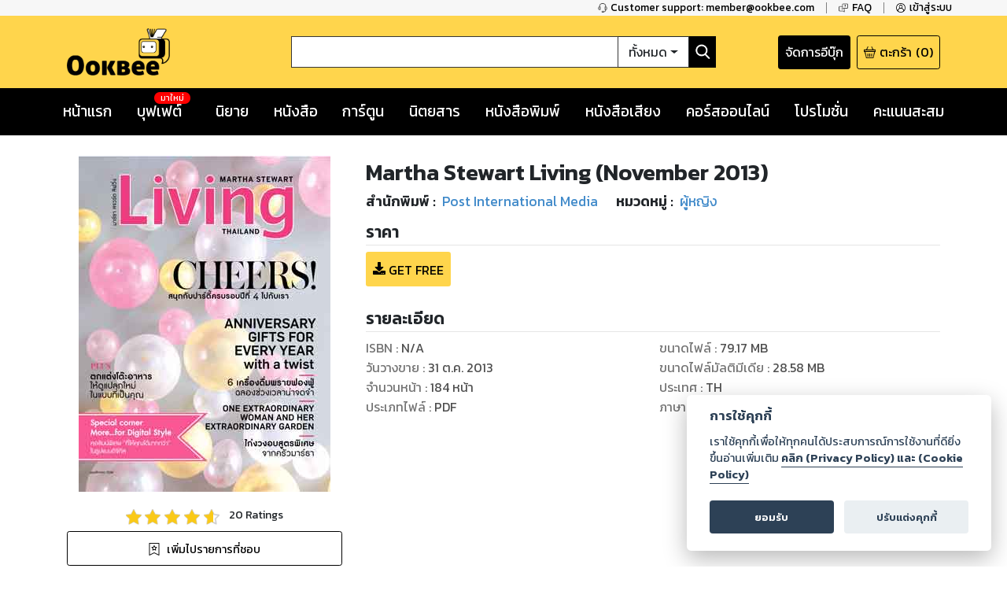

--- FILE ---
content_type: text/html; charset=utf-8
request_url: https://www.google.com/recaptcha/api2/anchor?ar=1&k=6LeX86okAAAAAP4vrzaozQ-_T8d4PI7Ld6Q0A-js&co=aHR0cHM6Ly93d3cub29rYmVlLmNvbTo0NDM.&hl=en&v=PoyoqOPhxBO7pBk68S4YbpHZ&size=invisible&anchor-ms=20000&execute-ms=30000&cb=go7jh1w683nj
body_size: 48695
content:
<!DOCTYPE HTML><html dir="ltr" lang="en"><head><meta http-equiv="Content-Type" content="text/html; charset=UTF-8">
<meta http-equiv="X-UA-Compatible" content="IE=edge">
<title>reCAPTCHA</title>
<style type="text/css">
/* cyrillic-ext */
@font-face {
  font-family: 'Roboto';
  font-style: normal;
  font-weight: 400;
  font-stretch: 100%;
  src: url(//fonts.gstatic.com/s/roboto/v48/KFO7CnqEu92Fr1ME7kSn66aGLdTylUAMa3GUBHMdazTgWw.woff2) format('woff2');
  unicode-range: U+0460-052F, U+1C80-1C8A, U+20B4, U+2DE0-2DFF, U+A640-A69F, U+FE2E-FE2F;
}
/* cyrillic */
@font-face {
  font-family: 'Roboto';
  font-style: normal;
  font-weight: 400;
  font-stretch: 100%;
  src: url(//fonts.gstatic.com/s/roboto/v48/KFO7CnqEu92Fr1ME7kSn66aGLdTylUAMa3iUBHMdazTgWw.woff2) format('woff2');
  unicode-range: U+0301, U+0400-045F, U+0490-0491, U+04B0-04B1, U+2116;
}
/* greek-ext */
@font-face {
  font-family: 'Roboto';
  font-style: normal;
  font-weight: 400;
  font-stretch: 100%;
  src: url(//fonts.gstatic.com/s/roboto/v48/KFO7CnqEu92Fr1ME7kSn66aGLdTylUAMa3CUBHMdazTgWw.woff2) format('woff2');
  unicode-range: U+1F00-1FFF;
}
/* greek */
@font-face {
  font-family: 'Roboto';
  font-style: normal;
  font-weight: 400;
  font-stretch: 100%;
  src: url(//fonts.gstatic.com/s/roboto/v48/KFO7CnqEu92Fr1ME7kSn66aGLdTylUAMa3-UBHMdazTgWw.woff2) format('woff2');
  unicode-range: U+0370-0377, U+037A-037F, U+0384-038A, U+038C, U+038E-03A1, U+03A3-03FF;
}
/* math */
@font-face {
  font-family: 'Roboto';
  font-style: normal;
  font-weight: 400;
  font-stretch: 100%;
  src: url(//fonts.gstatic.com/s/roboto/v48/KFO7CnqEu92Fr1ME7kSn66aGLdTylUAMawCUBHMdazTgWw.woff2) format('woff2');
  unicode-range: U+0302-0303, U+0305, U+0307-0308, U+0310, U+0312, U+0315, U+031A, U+0326-0327, U+032C, U+032F-0330, U+0332-0333, U+0338, U+033A, U+0346, U+034D, U+0391-03A1, U+03A3-03A9, U+03B1-03C9, U+03D1, U+03D5-03D6, U+03F0-03F1, U+03F4-03F5, U+2016-2017, U+2034-2038, U+203C, U+2040, U+2043, U+2047, U+2050, U+2057, U+205F, U+2070-2071, U+2074-208E, U+2090-209C, U+20D0-20DC, U+20E1, U+20E5-20EF, U+2100-2112, U+2114-2115, U+2117-2121, U+2123-214F, U+2190, U+2192, U+2194-21AE, U+21B0-21E5, U+21F1-21F2, U+21F4-2211, U+2213-2214, U+2216-22FF, U+2308-230B, U+2310, U+2319, U+231C-2321, U+2336-237A, U+237C, U+2395, U+239B-23B7, U+23D0, U+23DC-23E1, U+2474-2475, U+25AF, U+25B3, U+25B7, U+25BD, U+25C1, U+25CA, U+25CC, U+25FB, U+266D-266F, U+27C0-27FF, U+2900-2AFF, U+2B0E-2B11, U+2B30-2B4C, U+2BFE, U+3030, U+FF5B, U+FF5D, U+1D400-1D7FF, U+1EE00-1EEFF;
}
/* symbols */
@font-face {
  font-family: 'Roboto';
  font-style: normal;
  font-weight: 400;
  font-stretch: 100%;
  src: url(//fonts.gstatic.com/s/roboto/v48/KFO7CnqEu92Fr1ME7kSn66aGLdTylUAMaxKUBHMdazTgWw.woff2) format('woff2');
  unicode-range: U+0001-000C, U+000E-001F, U+007F-009F, U+20DD-20E0, U+20E2-20E4, U+2150-218F, U+2190, U+2192, U+2194-2199, U+21AF, U+21E6-21F0, U+21F3, U+2218-2219, U+2299, U+22C4-22C6, U+2300-243F, U+2440-244A, U+2460-24FF, U+25A0-27BF, U+2800-28FF, U+2921-2922, U+2981, U+29BF, U+29EB, U+2B00-2BFF, U+4DC0-4DFF, U+FFF9-FFFB, U+10140-1018E, U+10190-1019C, U+101A0, U+101D0-101FD, U+102E0-102FB, U+10E60-10E7E, U+1D2C0-1D2D3, U+1D2E0-1D37F, U+1F000-1F0FF, U+1F100-1F1AD, U+1F1E6-1F1FF, U+1F30D-1F30F, U+1F315, U+1F31C, U+1F31E, U+1F320-1F32C, U+1F336, U+1F378, U+1F37D, U+1F382, U+1F393-1F39F, U+1F3A7-1F3A8, U+1F3AC-1F3AF, U+1F3C2, U+1F3C4-1F3C6, U+1F3CA-1F3CE, U+1F3D4-1F3E0, U+1F3ED, U+1F3F1-1F3F3, U+1F3F5-1F3F7, U+1F408, U+1F415, U+1F41F, U+1F426, U+1F43F, U+1F441-1F442, U+1F444, U+1F446-1F449, U+1F44C-1F44E, U+1F453, U+1F46A, U+1F47D, U+1F4A3, U+1F4B0, U+1F4B3, U+1F4B9, U+1F4BB, U+1F4BF, U+1F4C8-1F4CB, U+1F4D6, U+1F4DA, U+1F4DF, U+1F4E3-1F4E6, U+1F4EA-1F4ED, U+1F4F7, U+1F4F9-1F4FB, U+1F4FD-1F4FE, U+1F503, U+1F507-1F50B, U+1F50D, U+1F512-1F513, U+1F53E-1F54A, U+1F54F-1F5FA, U+1F610, U+1F650-1F67F, U+1F687, U+1F68D, U+1F691, U+1F694, U+1F698, U+1F6AD, U+1F6B2, U+1F6B9-1F6BA, U+1F6BC, U+1F6C6-1F6CF, U+1F6D3-1F6D7, U+1F6E0-1F6EA, U+1F6F0-1F6F3, U+1F6F7-1F6FC, U+1F700-1F7FF, U+1F800-1F80B, U+1F810-1F847, U+1F850-1F859, U+1F860-1F887, U+1F890-1F8AD, U+1F8B0-1F8BB, U+1F8C0-1F8C1, U+1F900-1F90B, U+1F93B, U+1F946, U+1F984, U+1F996, U+1F9E9, U+1FA00-1FA6F, U+1FA70-1FA7C, U+1FA80-1FA89, U+1FA8F-1FAC6, U+1FACE-1FADC, U+1FADF-1FAE9, U+1FAF0-1FAF8, U+1FB00-1FBFF;
}
/* vietnamese */
@font-face {
  font-family: 'Roboto';
  font-style: normal;
  font-weight: 400;
  font-stretch: 100%;
  src: url(//fonts.gstatic.com/s/roboto/v48/KFO7CnqEu92Fr1ME7kSn66aGLdTylUAMa3OUBHMdazTgWw.woff2) format('woff2');
  unicode-range: U+0102-0103, U+0110-0111, U+0128-0129, U+0168-0169, U+01A0-01A1, U+01AF-01B0, U+0300-0301, U+0303-0304, U+0308-0309, U+0323, U+0329, U+1EA0-1EF9, U+20AB;
}
/* latin-ext */
@font-face {
  font-family: 'Roboto';
  font-style: normal;
  font-weight: 400;
  font-stretch: 100%;
  src: url(//fonts.gstatic.com/s/roboto/v48/KFO7CnqEu92Fr1ME7kSn66aGLdTylUAMa3KUBHMdazTgWw.woff2) format('woff2');
  unicode-range: U+0100-02BA, U+02BD-02C5, U+02C7-02CC, U+02CE-02D7, U+02DD-02FF, U+0304, U+0308, U+0329, U+1D00-1DBF, U+1E00-1E9F, U+1EF2-1EFF, U+2020, U+20A0-20AB, U+20AD-20C0, U+2113, U+2C60-2C7F, U+A720-A7FF;
}
/* latin */
@font-face {
  font-family: 'Roboto';
  font-style: normal;
  font-weight: 400;
  font-stretch: 100%;
  src: url(//fonts.gstatic.com/s/roboto/v48/KFO7CnqEu92Fr1ME7kSn66aGLdTylUAMa3yUBHMdazQ.woff2) format('woff2');
  unicode-range: U+0000-00FF, U+0131, U+0152-0153, U+02BB-02BC, U+02C6, U+02DA, U+02DC, U+0304, U+0308, U+0329, U+2000-206F, U+20AC, U+2122, U+2191, U+2193, U+2212, U+2215, U+FEFF, U+FFFD;
}
/* cyrillic-ext */
@font-face {
  font-family: 'Roboto';
  font-style: normal;
  font-weight: 500;
  font-stretch: 100%;
  src: url(//fonts.gstatic.com/s/roboto/v48/KFO7CnqEu92Fr1ME7kSn66aGLdTylUAMa3GUBHMdazTgWw.woff2) format('woff2');
  unicode-range: U+0460-052F, U+1C80-1C8A, U+20B4, U+2DE0-2DFF, U+A640-A69F, U+FE2E-FE2F;
}
/* cyrillic */
@font-face {
  font-family: 'Roboto';
  font-style: normal;
  font-weight: 500;
  font-stretch: 100%;
  src: url(//fonts.gstatic.com/s/roboto/v48/KFO7CnqEu92Fr1ME7kSn66aGLdTylUAMa3iUBHMdazTgWw.woff2) format('woff2');
  unicode-range: U+0301, U+0400-045F, U+0490-0491, U+04B0-04B1, U+2116;
}
/* greek-ext */
@font-face {
  font-family: 'Roboto';
  font-style: normal;
  font-weight: 500;
  font-stretch: 100%;
  src: url(//fonts.gstatic.com/s/roboto/v48/KFO7CnqEu92Fr1ME7kSn66aGLdTylUAMa3CUBHMdazTgWw.woff2) format('woff2');
  unicode-range: U+1F00-1FFF;
}
/* greek */
@font-face {
  font-family: 'Roboto';
  font-style: normal;
  font-weight: 500;
  font-stretch: 100%;
  src: url(//fonts.gstatic.com/s/roboto/v48/KFO7CnqEu92Fr1ME7kSn66aGLdTylUAMa3-UBHMdazTgWw.woff2) format('woff2');
  unicode-range: U+0370-0377, U+037A-037F, U+0384-038A, U+038C, U+038E-03A1, U+03A3-03FF;
}
/* math */
@font-face {
  font-family: 'Roboto';
  font-style: normal;
  font-weight: 500;
  font-stretch: 100%;
  src: url(//fonts.gstatic.com/s/roboto/v48/KFO7CnqEu92Fr1ME7kSn66aGLdTylUAMawCUBHMdazTgWw.woff2) format('woff2');
  unicode-range: U+0302-0303, U+0305, U+0307-0308, U+0310, U+0312, U+0315, U+031A, U+0326-0327, U+032C, U+032F-0330, U+0332-0333, U+0338, U+033A, U+0346, U+034D, U+0391-03A1, U+03A3-03A9, U+03B1-03C9, U+03D1, U+03D5-03D6, U+03F0-03F1, U+03F4-03F5, U+2016-2017, U+2034-2038, U+203C, U+2040, U+2043, U+2047, U+2050, U+2057, U+205F, U+2070-2071, U+2074-208E, U+2090-209C, U+20D0-20DC, U+20E1, U+20E5-20EF, U+2100-2112, U+2114-2115, U+2117-2121, U+2123-214F, U+2190, U+2192, U+2194-21AE, U+21B0-21E5, U+21F1-21F2, U+21F4-2211, U+2213-2214, U+2216-22FF, U+2308-230B, U+2310, U+2319, U+231C-2321, U+2336-237A, U+237C, U+2395, U+239B-23B7, U+23D0, U+23DC-23E1, U+2474-2475, U+25AF, U+25B3, U+25B7, U+25BD, U+25C1, U+25CA, U+25CC, U+25FB, U+266D-266F, U+27C0-27FF, U+2900-2AFF, U+2B0E-2B11, U+2B30-2B4C, U+2BFE, U+3030, U+FF5B, U+FF5D, U+1D400-1D7FF, U+1EE00-1EEFF;
}
/* symbols */
@font-face {
  font-family: 'Roboto';
  font-style: normal;
  font-weight: 500;
  font-stretch: 100%;
  src: url(//fonts.gstatic.com/s/roboto/v48/KFO7CnqEu92Fr1ME7kSn66aGLdTylUAMaxKUBHMdazTgWw.woff2) format('woff2');
  unicode-range: U+0001-000C, U+000E-001F, U+007F-009F, U+20DD-20E0, U+20E2-20E4, U+2150-218F, U+2190, U+2192, U+2194-2199, U+21AF, U+21E6-21F0, U+21F3, U+2218-2219, U+2299, U+22C4-22C6, U+2300-243F, U+2440-244A, U+2460-24FF, U+25A0-27BF, U+2800-28FF, U+2921-2922, U+2981, U+29BF, U+29EB, U+2B00-2BFF, U+4DC0-4DFF, U+FFF9-FFFB, U+10140-1018E, U+10190-1019C, U+101A0, U+101D0-101FD, U+102E0-102FB, U+10E60-10E7E, U+1D2C0-1D2D3, U+1D2E0-1D37F, U+1F000-1F0FF, U+1F100-1F1AD, U+1F1E6-1F1FF, U+1F30D-1F30F, U+1F315, U+1F31C, U+1F31E, U+1F320-1F32C, U+1F336, U+1F378, U+1F37D, U+1F382, U+1F393-1F39F, U+1F3A7-1F3A8, U+1F3AC-1F3AF, U+1F3C2, U+1F3C4-1F3C6, U+1F3CA-1F3CE, U+1F3D4-1F3E0, U+1F3ED, U+1F3F1-1F3F3, U+1F3F5-1F3F7, U+1F408, U+1F415, U+1F41F, U+1F426, U+1F43F, U+1F441-1F442, U+1F444, U+1F446-1F449, U+1F44C-1F44E, U+1F453, U+1F46A, U+1F47D, U+1F4A3, U+1F4B0, U+1F4B3, U+1F4B9, U+1F4BB, U+1F4BF, U+1F4C8-1F4CB, U+1F4D6, U+1F4DA, U+1F4DF, U+1F4E3-1F4E6, U+1F4EA-1F4ED, U+1F4F7, U+1F4F9-1F4FB, U+1F4FD-1F4FE, U+1F503, U+1F507-1F50B, U+1F50D, U+1F512-1F513, U+1F53E-1F54A, U+1F54F-1F5FA, U+1F610, U+1F650-1F67F, U+1F687, U+1F68D, U+1F691, U+1F694, U+1F698, U+1F6AD, U+1F6B2, U+1F6B9-1F6BA, U+1F6BC, U+1F6C6-1F6CF, U+1F6D3-1F6D7, U+1F6E0-1F6EA, U+1F6F0-1F6F3, U+1F6F7-1F6FC, U+1F700-1F7FF, U+1F800-1F80B, U+1F810-1F847, U+1F850-1F859, U+1F860-1F887, U+1F890-1F8AD, U+1F8B0-1F8BB, U+1F8C0-1F8C1, U+1F900-1F90B, U+1F93B, U+1F946, U+1F984, U+1F996, U+1F9E9, U+1FA00-1FA6F, U+1FA70-1FA7C, U+1FA80-1FA89, U+1FA8F-1FAC6, U+1FACE-1FADC, U+1FADF-1FAE9, U+1FAF0-1FAF8, U+1FB00-1FBFF;
}
/* vietnamese */
@font-face {
  font-family: 'Roboto';
  font-style: normal;
  font-weight: 500;
  font-stretch: 100%;
  src: url(//fonts.gstatic.com/s/roboto/v48/KFO7CnqEu92Fr1ME7kSn66aGLdTylUAMa3OUBHMdazTgWw.woff2) format('woff2');
  unicode-range: U+0102-0103, U+0110-0111, U+0128-0129, U+0168-0169, U+01A0-01A1, U+01AF-01B0, U+0300-0301, U+0303-0304, U+0308-0309, U+0323, U+0329, U+1EA0-1EF9, U+20AB;
}
/* latin-ext */
@font-face {
  font-family: 'Roboto';
  font-style: normal;
  font-weight: 500;
  font-stretch: 100%;
  src: url(//fonts.gstatic.com/s/roboto/v48/KFO7CnqEu92Fr1ME7kSn66aGLdTylUAMa3KUBHMdazTgWw.woff2) format('woff2');
  unicode-range: U+0100-02BA, U+02BD-02C5, U+02C7-02CC, U+02CE-02D7, U+02DD-02FF, U+0304, U+0308, U+0329, U+1D00-1DBF, U+1E00-1E9F, U+1EF2-1EFF, U+2020, U+20A0-20AB, U+20AD-20C0, U+2113, U+2C60-2C7F, U+A720-A7FF;
}
/* latin */
@font-face {
  font-family: 'Roboto';
  font-style: normal;
  font-weight: 500;
  font-stretch: 100%;
  src: url(//fonts.gstatic.com/s/roboto/v48/KFO7CnqEu92Fr1ME7kSn66aGLdTylUAMa3yUBHMdazQ.woff2) format('woff2');
  unicode-range: U+0000-00FF, U+0131, U+0152-0153, U+02BB-02BC, U+02C6, U+02DA, U+02DC, U+0304, U+0308, U+0329, U+2000-206F, U+20AC, U+2122, U+2191, U+2193, U+2212, U+2215, U+FEFF, U+FFFD;
}
/* cyrillic-ext */
@font-face {
  font-family: 'Roboto';
  font-style: normal;
  font-weight: 900;
  font-stretch: 100%;
  src: url(//fonts.gstatic.com/s/roboto/v48/KFO7CnqEu92Fr1ME7kSn66aGLdTylUAMa3GUBHMdazTgWw.woff2) format('woff2');
  unicode-range: U+0460-052F, U+1C80-1C8A, U+20B4, U+2DE0-2DFF, U+A640-A69F, U+FE2E-FE2F;
}
/* cyrillic */
@font-face {
  font-family: 'Roboto';
  font-style: normal;
  font-weight: 900;
  font-stretch: 100%;
  src: url(//fonts.gstatic.com/s/roboto/v48/KFO7CnqEu92Fr1ME7kSn66aGLdTylUAMa3iUBHMdazTgWw.woff2) format('woff2');
  unicode-range: U+0301, U+0400-045F, U+0490-0491, U+04B0-04B1, U+2116;
}
/* greek-ext */
@font-face {
  font-family: 'Roboto';
  font-style: normal;
  font-weight: 900;
  font-stretch: 100%;
  src: url(//fonts.gstatic.com/s/roboto/v48/KFO7CnqEu92Fr1ME7kSn66aGLdTylUAMa3CUBHMdazTgWw.woff2) format('woff2');
  unicode-range: U+1F00-1FFF;
}
/* greek */
@font-face {
  font-family: 'Roboto';
  font-style: normal;
  font-weight: 900;
  font-stretch: 100%;
  src: url(//fonts.gstatic.com/s/roboto/v48/KFO7CnqEu92Fr1ME7kSn66aGLdTylUAMa3-UBHMdazTgWw.woff2) format('woff2');
  unicode-range: U+0370-0377, U+037A-037F, U+0384-038A, U+038C, U+038E-03A1, U+03A3-03FF;
}
/* math */
@font-face {
  font-family: 'Roboto';
  font-style: normal;
  font-weight: 900;
  font-stretch: 100%;
  src: url(//fonts.gstatic.com/s/roboto/v48/KFO7CnqEu92Fr1ME7kSn66aGLdTylUAMawCUBHMdazTgWw.woff2) format('woff2');
  unicode-range: U+0302-0303, U+0305, U+0307-0308, U+0310, U+0312, U+0315, U+031A, U+0326-0327, U+032C, U+032F-0330, U+0332-0333, U+0338, U+033A, U+0346, U+034D, U+0391-03A1, U+03A3-03A9, U+03B1-03C9, U+03D1, U+03D5-03D6, U+03F0-03F1, U+03F4-03F5, U+2016-2017, U+2034-2038, U+203C, U+2040, U+2043, U+2047, U+2050, U+2057, U+205F, U+2070-2071, U+2074-208E, U+2090-209C, U+20D0-20DC, U+20E1, U+20E5-20EF, U+2100-2112, U+2114-2115, U+2117-2121, U+2123-214F, U+2190, U+2192, U+2194-21AE, U+21B0-21E5, U+21F1-21F2, U+21F4-2211, U+2213-2214, U+2216-22FF, U+2308-230B, U+2310, U+2319, U+231C-2321, U+2336-237A, U+237C, U+2395, U+239B-23B7, U+23D0, U+23DC-23E1, U+2474-2475, U+25AF, U+25B3, U+25B7, U+25BD, U+25C1, U+25CA, U+25CC, U+25FB, U+266D-266F, U+27C0-27FF, U+2900-2AFF, U+2B0E-2B11, U+2B30-2B4C, U+2BFE, U+3030, U+FF5B, U+FF5D, U+1D400-1D7FF, U+1EE00-1EEFF;
}
/* symbols */
@font-face {
  font-family: 'Roboto';
  font-style: normal;
  font-weight: 900;
  font-stretch: 100%;
  src: url(//fonts.gstatic.com/s/roboto/v48/KFO7CnqEu92Fr1ME7kSn66aGLdTylUAMaxKUBHMdazTgWw.woff2) format('woff2');
  unicode-range: U+0001-000C, U+000E-001F, U+007F-009F, U+20DD-20E0, U+20E2-20E4, U+2150-218F, U+2190, U+2192, U+2194-2199, U+21AF, U+21E6-21F0, U+21F3, U+2218-2219, U+2299, U+22C4-22C6, U+2300-243F, U+2440-244A, U+2460-24FF, U+25A0-27BF, U+2800-28FF, U+2921-2922, U+2981, U+29BF, U+29EB, U+2B00-2BFF, U+4DC0-4DFF, U+FFF9-FFFB, U+10140-1018E, U+10190-1019C, U+101A0, U+101D0-101FD, U+102E0-102FB, U+10E60-10E7E, U+1D2C0-1D2D3, U+1D2E0-1D37F, U+1F000-1F0FF, U+1F100-1F1AD, U+1F1E6-1F1FF, U+1F30D-1F30F, U+1F315, U+1F31C, U+1F31E, U+1F320-1F32C, U+1F336, U+1F378, U+1F37D, U+1F382, U+1F393-1F39F, U+1F3A7-1F3A8, U+1F3AC-1F3AF, U+1F3C2, U+1F3C4-1F3C6, U+1F3CA-1F3CE, U+1F3D4-1F3E0, U+1F3ED, U+1F3F1-1F3F3, U+1F3F5-1F3F7, U+1F408, U+1F415, U+1F41F, U+1F426, U+1F43F, U+1F441-1F442, U+1F444, U+1F446-1F449, U+1F44C-1F44E, U+1F453, U+1F46A, U+1F47D, U+1F4A3, U+1F4B0, U+1F4B3, U+1F4B9, U+1F4BB, U+1F4BF, U+1F4C8-1F4CB, U+1F4D6, U+1F4DA, U+1F4DF, U+1F4E3-1F4E6, U+1F4EA-1F4ED, U+1F4F7, U+1F4F9-1F4FB, U+1F4FD-1F4FE, U+1F503, U+1F507-1F50B, U+1F50D, U+1F512-1F513, U+1F53E-1F54A, U+1F54F-1F5FA, U+1F610, U+1F650-1F67F, U+1F687, U+1F68D, U+1F691, U+1F694, U+1F698, U+1F6AD, U+1F6B2, U+1F6B9-1F6BA, U+1F6BC, U+1F6C6-1F6CF, U+1F6D3-1F6D7, U+1F6E0-1F6EA, U+1F6F0-1F6F3, U+1F6F7-1F6FC, U+1F700-1F7FF, U+1F800-1F80B, U+1F810-1F847, U+1F850-1F859, U+1F860-1F887, U+1F890-1F8AD, U+1F8B0-1F8BB, U+1F8C0-1F8C1, U+1F900-1F90B, U+1F93B, U+1F946, U+1F984, U+1F996, U+1F9E9, U+1FA00-1FA6F, U+1FA70-1FA7C, U+1FA80-1FA89, U+1FA8F-1FAC6, U+1FACE-1FADC, U+1FADF-1FAE9, U+1FAF0-1FAF8, U+1FB00-1FBFF;
}
/* vietnamese */
@font-face {
  font-family: 'Roboto';
  font-style: normal;
  font-weight: 900;
  font-stretch: 100%;
  src: url(//fonts.gstatic.com/s/roboto/v48/KFO7CnqEu92Fr1ME7kSn66aGLdTylUAMa3OUBHMdazTgWw.woff2) format('woff2');
  unicode-range: U+0102-0103, U+0110-0111, U+0128-0129, U+0168-0169, U+01A0-01A1, U+01AF-01B0, U+0300-0301, U+0303-0304, U+0308-0309, U+0323, U+0329, U+1EA0-1EF9, U+20AB;
}
/* latin-ext */
@font-face {
  font-family: 'Roboto';
  font-style: normal;
  font-weight: 900;
  font-stretch: 100%;
  src: url(//fonts.gstatic.com/s/roboto/v48/KFO7CnqEu92Fr1ME7kSn66aGLdTylUAMa3KUBHMdazTgWw.woff2) format('woff2');
  unicode-range: U+0100-02BA, U+02BD-02C5, U+02C7-02CC, U+02CE-02D7, U+02DD-02FF, U+0304, U+0308, U+0329, U+1D00-1DBF, U+1E00-1E9F, U+1EF2-1EFF, U+2020, U+20A0-20AB, U+20AD-20C0, U+2113, U+2C60-2C7F, U+A720-A7FF;
}
/* latin */
@font-face {
  font-family: 'Roboto';
  font-style: normal;
  font-weight: 900;
  font-stretch: 100%;
  src: url(//fonts.gstatic.com/s/roboto/v48/KFO7CnqEu92Fr1ME7kSn66aGLdTylUAMa3yUBHMdazQ.woff2) format('woff2');
  unicode-range: U+0000-00FF, U+0131, U+0152-0153, U+02BB-02BC, U+02C6, U+02DA, U+02DC, U+0304, U+0308, U+0329, U+2000-206F, U+20AC, U+2122, U+2191, U+2193, U+2212, U+2215, U+FEFF, U+FFFD;
}

</style>
<link rel="stylesheet" type="text/css" href="https://www.gstatic.com/recaptcha/releases/PoyoqOPhxBO7pBk68S4YbpHZ/styles__ltr.css">
<script nonce="qdsuaEba8dk9iK_JePY8Fg" type="text/javascript">window['__recaptcha_api'] = 'https://www.google.com/recaptcha/api2/';</script>
<script type="text/javascript" src="https://www.gstatic.com/recaptcha/releases/PoyoqOPhxBO7pBk68S4YbpHZ/recaptcha__en.js" nonce="qdsuaEba8dk9iK_JePY8Fg">
      
    </script></head>
<body><div id="rc-anchor-alert" class="rc-anchor-alert"></div>
<input type="hidden" id="recaptcha-token" value="[base64]">
<script type="text/javascript" nonce="qdsuaEba8dk9iK_JePY8Fg">
      recaptcha.anchor.Main.init("[\x22ainput\x22,[\x22bgdata\x22,\x22\x22,\[base64]/[base64]/[base64]/[base64]/cjw8ejpyPj4+eil9Y2F0Y2gobCl7dGhyb3cgbDt9fSxIPWZ1bmN0aW9uKHcsdCx6KXtpZih3PT0xOTR8fHc9PTIwOCl0LnZbd10/dC52W3ddLmNvbmNhdCh6KTp0LnZbd109b2Yoeix0KTtlbHNle2lmKHQuYkImJnchPTMxNylyZXR1cm47dz09NjZ8fHc9PTEyMnx8dz09NDcwfHx3PT00NHx8dz09NDE2fHx3PT0zOTd8fHc9PTQyMXx8dz09Njh8fHc9PTcwfHx3PT0xODQ/[base64]/[base64]/[base64]/bmV3IGRbVl0oSlswXSk6cD09Mj9uZXcgZFtWXShKWzBdLEpbMV0pOnA9PTM/bmV3IGRbVl0oSlswXSxKWzFdLEpbMl0pOnA9PTQ/[base64]/[base64]/[base64]/[base64]\x22,\[base64]\\u003d\x22,\x22w6IsCG0dOSx0wpzCojQRZn7CsXUAAMKVWB8WOUhsbw91BsODw4bCqcKnw4Fsw7E9R8KmNcOmwrVBwrHDicOkLgwSAjnDjcO1w4JKZcO4wo/CmEZdw5TDpxHCrsKpFsKFw4BeHkMVEjtNwqRCZALDscKNOcOmSMKSdsKkwpfDhcOYeFppChHCg8OcUX/CjEXDnwAjw6hbCMOewptHw4rChm5xw7HDm8KQwrZUH8KuwpnCk1zDhsK9w7ZpBjQFwobCscO6wrPCjSg3WVYUKWPCisKmwrHCqMOfwrdKw7IUw4TChMOJw5lGd0/[base64]/[base64]/MsKNwqDDsMOgwr7CrlLDtnLCuEFgTMOsUsKuwoljBn/CinFPw5h6wrHChidgwqnCijDDn0w7WTzDiTPDjzZfw5gxbcKQGcKSLXjDmMOXwpHCkMKCwrnDgcOYLcKrasOgwql+wp3DicKywpITwo3DlsKJBkLCqwk/wq3DuxDCv07CisK0wrMTwrrComTCqRVYJcOkw53ChsOeEwDCjsOXwoo6w4jChgXCrcOEfMOOwpDDgsKswpcFAsOEH8Osw6fDqgDCuMOiwq/CkV7DgTgARcO4ScKpWcKhw5gGwq/DoicNFsO2w4nCn30+G8O/wqDDu8OQLMK3w53DlsOPw7dpalBswooHA8K3w5rDsiwgwqvDnkTCswLDtsKLw6kPZ8K5wqVSJjd/w53DpFBKTWU0TcKXUcO+ThTChlPCqGsrDRsUw7jCr1IJI8KyH8O1ZBnDtU5TAcK9w7MsdMOPwqVyf8KbwrTCg1InQl9MJjsNIcK4w7TDrsKEbMKsw5lzw7vCvDTCqChNw5/CpkDCjsKWwrgNwrHDmnLCtlJvwoAuw7TDvBctwoQrw4fCh0vCvSFVMW5iczh5wobCjcOLIMKNViABQsOpwp/CmsOzw4fCrsOTwrMVPSnDqj8Zw5A2V8OfwpHDp0zDncK3w4VWwpbCpMKCQzLChMKBw67DoU0IPGHCocOJwodTXUtTbMO/w6LCtMO9OlcJwr/CicO3w6jCjsKjwq8wBcOlYcKvwocQw5nDjk5aZwYyPsOLSkPCgcOjbiF8w4jCqsKrw7t8AC/CigjCj8OHFMOkOCXDjzxOw6oFPVrCl8O3cMKdOXIjWMKhOUdowoYOw7TCp8OdaDzCgy93w6HDj8O7w6MzwoHDhsOuwpHDr2nDlAtywoDCv8OTwpMfIklHw6w/w5Uyw7rDqEBtQWnCoSLDux1YHS8yB8OfQ0khwqNxdFtiSQzDuGUJwq/CkcKBw4oiMjXDkw03woc+w53CmRtEZ8KCZWp3wp9rMMKow4FJw47CrR86wpzDtcOyCk/Dmi3DhE5UwoUGCMKqw6o6wpnDpsOow4LDuxVvWcKya8OuKynClCbDvcKLwok0YcKmw5UZc8Oyw7JowoRfCMK+CX/DoRvDrMKMBDQuwogGLxjCrTVCwrrCv8Onb8K3QMOSDsKKw7zCp8OMwoRhw6MpTzLDtWRDYXtnw7x4CsKIwr8qw7fDphM/GsOXJSFhA8OXwoDDoH1owqlKcgrDgRTDhBTClFDCocOMcsKaw7N4NQ40woJQw68kwpFDawrCucObfFLDiS5nV8KZwqPDpGRAQ3nChATCg8K/w7U6wpZGcml9ZcOHwr5mw7t1w6NBdgBEa8OqwrxXw7zDmsOPcMOLc0dKKsO+JAo9fynCi8O1GsOOE8OPccKYw77Cv8OVw69cw5wVw7/ChExNcVxSw4HDjsOlwpZtw78hfHctw53DmxzDqMOIZmDDncOFw5TCtHPCkDrDgMKjdcO/YsO4TsKPwrJUwpR6T1TCqcO/UMOuUwBOQMKeDMKLw7vChsOPw45YQkDCjcOHwpFBFMKIwrnDmWjDnwhdwpYww7QHwozCiXZnw4rDrnvCgMO+GHFIDjcJw4vDixkDw6p7ZQcpYnh3w6tqwqDCiibDon7Dk0Z3w6Avwqs5w7F1eMKnKnfDi3/DlcO2wr4VCWFaworCghADccOGfsKAJsOdA2wHBsKJDTB9wq0vwoBjW8K0wqjCp8Kka8OHw6rDglx8HEHCv13DmsKZQGTDjsO4dClRNMOIwoUEB2rDs3PCghXDpcKrJ3vCg8OwwqkJHTMlImDDojrCr8O3JiNpw512GAXDiMKRw65tw7kUccKhw5Uuwq/CtcODw6wrG0dWWzDDmMKJLj/CocKEw47CicK7w70MJMO7U3xwYTPDtcO5wo1xLU3CtsKWwpp+TTlYwr0bOG7DowfCglk/w6/DhFXCksK5NMKjw78Kw6UCfD4tfgdSw4PDizlyw47CgwTCvAtraSTCtcOUQ3jDjMO3esO1wrYNwqfCtE1bwrI3w51hw6XCicO3e0XCicKJw4zDth7DtsOsw7/DgsKBX8KJw5TDijQbJcOiw65RIHkRwo7DjRPDqQksLnjCpjzCkHEPHsOrAzs8wrsow5l4wq/CujPDvyfCvsOEVVZPZsOVXTbDoitQLV82wpHCtMOvKRRvXMKmQsK1w5szw7PCo8O1w7dVegUUJ1pdPsOmS8KPd8OrBy/DkXnDrlzCrUAULDYiwpdQA2fDtmUTNMKtwosxb8Kgw6hvwrRMw7/CrsKkw7jDrRLDj0HCky93w7BUworDusKqw7/[base64]/agrCvsK5w6YFZGt7CsKRw4fCmS8CAwZ+JcKuw5/CncOEwoLDtsKFOMO0w6/[base64]/DssOLYsKcQsONw47DjsOxJG4jwr4rB8K4RsOVw6vDssOgSWdvF8K6QcOOwrotwo7DuMKhBsKIMMOFI3fDt8Kdwop4VMKkBjxjM8OGw4pWwrMOQcOtJ8ONwoldwqsDw6zDksOpQHLDjcOqwoQWKT3DvMOzKMOgTX/Co1XDqMOXT3chLMO3McK6ICQtVMO5JMOgdsOrCcO0CTgZPWMBesOLRSA1fHzDm0ttw4pkXVpHacOrHmvCm3MAw6dxw5wCVDBBwp3ChsK2JDNuwr1ywogyw6rDgmTDulnDj8OfYSbCoDjCqMOGP8Kzw4RWfcKtXEPDkcKBw5PDtkvDrGHDl3hNwq/ChU/[base64]/[base64]/DosOdw43Dh8OEw5HCrSrDmsO/w4YLwpjDoMKMw45pIyTDqcOOSsKlP8KFYcKkDsKoW8KlfEFxOBvDim3CmMOqQkjCjMKLw5TCgMOHw5TCvQPCsCwGw4XCr141dDXDpFoYw7fCpybDtzABOibCjBg/IcOkw6QlAGzCu8OyAsOlwoTCg8KIw6nCssOZwo41woRXwrnCtTwkP0sqPsKzwo1Iw4lrw7UxwrPCl8OAR8OZB8ONDVo3fC87wqpmdsKrU8OqD8Oqwp8gwoAew53ClU9NSMK6wqfDjcOZwp5YwrPCglPClcOEZMKwX29pTSPCrcO0wofCrsKdwr/[base64]/CqsOewo8wJMKgw5/[base64]/Rzs2w741wpTCosKnQ307I8Oqw6UHYMKnHj8zw6zDr8OAwqZBZMOPTsOOwqoUw4kjY8Khw7Y9w4fDhcKgHhLDrcKBw4hFw5M9w7PDusOjd10fQMOYH8O5TinDoT/CisKfwoBVw5JVwqLCqhd4SGjDssO2wqjDlsOkw77CsQ8aIWsqw6ACw6rCmmN/En7CqnHDmMOdw5/CjwbCncOpVHPCq8KjWznDosOVw60NVMO/w77Cmk3DlcOZFMK0dMKTwrXDiVLCmcKEGMO7w4rDujFrw7VTd8O6wpXDpkcmw4IFwqjChhrDmCIWwp/CsWjDmhk1E8KpZBzCp21cCsKGF1cFB8KHM8K/SBTDkzPDpcOaYWR4w69Gwpk8F8KUw4XCgcKvZHnChsO5w6oiw4l2wosneUnCmMOXwpMKworDkCXCpQ3CicOWP8KAaQ5jdx54w4bDmUsVw63DvMKMwoTDgxxlDE7DucObJsKKwrJQR0w/YcKCCcOMBh9BXCjDvsO3SVF/[base64]/[base64]/DocKqLsOYcDLDhTVAfcKqLVddw4PDi1rCv8OYwoxTAx0Iw6k6w6zCjcOHwq3DisKtwqoEIcObwpMVwqLDgsOLP8KYwoUqTHHCoRzCtcOnwr7DuSwDwqpZbsOLwrrDkcKBcMOqw7daw77ChHQvJQwOPUgtMH/Cn8OLwpR9cWzDo8OlCgDCvEB3wrLCgsKuwofDl8O2aB16DCNfHX4QYgbDmMOwIFsJwqrDng3Dl8OnGWJyw5cJwpd9wpDCr8KNw6lkYVlzDMOaYDAAw5ICdcK2IATCrsOiw6hJwp7Dk8OndMO+wpnDt1TCoEsTwo3DpsOxw4/[base64]/ejkKwo8jw45Kw5ZIwrI1w47CpcOADMKJw7/CtU8Pw4w4wobCvAILwoliw5zCrcO0ETTCjAELF8OFwoh7w7VWw7zCon/[base64]/CvcOdPytiCi8Tw5I7R8K4w6PDpyAew7rCuRAafTHDtMO4w7fCuMOTwr5Nwp/[base64]/DnjjDhcKHw4fCkEwhJ08BYS0yVcOyYhQWQQYidwLCmm7DolxawpTDsjUXY8OPw7gkw6PDtV/CmlLDr8K7wq04CVFzF8OzDkPDncOjWQ/CgMOTw51kwpgSNsOOwot4UcO5RShfZsKVwp3DnBI7wqnCnVPCvnXCjyPCn8O7wqVaw7zChSnDmCBvw60vwqLDpcO/wqkNWHXDl8KAVQZwSV1WwrB3JlDCuMOiBcKyBXtFwqFjwr9PZcKWVMOmw7jDg8Kaw6fDkAsKZsK/QlbCmXpWNxclwqNlBUgxT8KOFWZdaXpiYUVyVgQtNcKlGAd5wqbDpHLDjMKEw7dKw5rDiR/DgF5XecK2w73CqkwXJcK8MXTCk8O2w5w+w5rCrygSwoXCpsOuw6TDusOfJsOGwpXDhk8xGsOMwpM2wpkLwr9TI2ISJmdfGsKnwq/Dq8KBNsOEwrXCokt3w4fClgIzwpRWw6Aaw6YmFsOBHMOswr4ybsOKwos0SyNIwoAyDWNpw60EB8OGwrjDlDbDtcKgwrHCnRzCmTrDi8OKU8OPe8KKw51jwo5UAsKWw40aRcKqwroNw4PDpg/Ds09fVTbCuAkSAMOcwpzDl8OoZljDqHZzwo8hw7IWwoLCixkZD1HDucOLw5ELwqbDn8K/w5FyTU1Cw5DDusOqwp3Cr8KawqMIGMKKw5TCrsK+TsO8GsO9CB9aHsOFw5TClxgAwrXCowYzw4xmw4PDoyJXasKEAcKPSsOKYcOdw5kuIcOnL3DDn8OvLsK9w7kLXm3DjMKaw4PDjSTDo1QLdWlQR3dqwr/DhkDDqh7Du8KgNHrDqhbDl1HChwrDkMKqwpQlw7o2RG0twrDCknE1w5/Dj8Obwo7DtUIrwoTDlWsvUHoVw6AuZcKbwrDCsknDlVTDkMONw4EAw4RAB8OkwqfClHMtw753ekMUwr1ACCgeS09qwrNeT8KCMsKJB1MpUcKtLBbCiGDCqAPDucK3w6/CicKuwrkxwpYaMsKoCsOqQDI7wqAPwr5JKE3CsMKhdgUhwqzDmTrCq3PCrB7CgEnDpcKaw5hQwoILw581bQHCiDzDhy3DmMOAdydFXcOfd1wWZ2nDhGIWMyDCm35GCMONwo0LNDEZVRXDjcKaBVBQwovDgzPDsMKcw5ooDm7Dr8OWCHDDvQsfVMKZfFE1w5zDjl/DpMKuw79pw6MQAcO4c2LCscKLwoVpAnDDg8KNcCjDqcKKVcOpw4HDnQ5jwq/DvRlrw6RxJMOpA2bCo2LDgxTCocKgPMO8wqMGZsKYB8OLD8KFMsKkTAfCpCdlDsKCacKnUVI3wozDqcKqw5gRXsOsSmPDncObw43CtV09XsOdwoZkw5cJw4LCrW8eM8K6wpdEQ8OGwrcGCFkXw4/ChsKmP8ORw5DDm8K8AcOTRwzDmcKFw4hiw4LCocK/wqTCr8OhXsOeDRpgw6UXZMK+XcOWcDQjwpc2NzPDnmIvH2kOw6DCjcKGwpp+wpXDlMO4agnCkD7CrsKmIcO1woDCpmvCh8ODPMOWA8OKYXlnw64Nb8K8LcOtGsKfw7PCuy/DrcK5w6okJMOIGVvDvgZ7w4oJbsOLHzxJRMO4wqwZfHTCpGTDu37CrxXDj1UdwqMow7PCnS3DkRVWw7J+w5/DqgzDlcOyCVTCjljDjsORw77CpcONFyHDoMK2wr0gwp3Dq8Kvw7bDqD0XFh0bw7Niw4MrKy/DlB8Bw4DCt8OtHRYDBMOJwqLCsyYRw6F0AMOgwowRG3zCqlXCm8OVWsKVClVTHsOUwqgnwozDhjZILSM5HBg8wqLDq11lw75owpoYNx/DoMKIw5jCgjBHRsKwCMO8w7c+PyJlwpo/[base64]/DjF5+w6wdw4DCksOUw612E8KWQ8O7w6bDosKOWsO1wr3DhnXDtUPCvRXCm0BUw4NOJMK7w51DZ28GwoPDsWA4VRHDkQ7Ck8KyM1Nmwo7Cpw/[base64]/w4MkGHXDlj3Dsl3Dr8O/[base64]/[base64]/DtMOyTsKZF8Otw5LCncK7wqNxWcOWPMKtf2vCiyDCm1seFjbCjMO6wo0+QX1Cw7/DplspcwDCtAQFEcKbRk98w7PChTbCt3k0w756wp0IHy/DtMK6HHElIz50w5DDjDFTw4zDucKWXxfCocKvw5fDuRzDiG3Cu8OawrnCvcK+wpYMSsOVwonCk1jCnwXCsTvCiS17wptFw7/DjlPDrTIjD8KiZ8K3wodqw65qNyzCqBhGwq9YHcKMHiZqw4ILwoB7wo5Rw7bDrcOSw6PDlcKWwrgMw59ow6zDq8KKXCHCpsOHasOMwrF+FsKKCyprw41kw4XCocKfBzR8wpYXw5PCunVqw7ELO3J+f8KsGi7DhcOGwobDuT/CoUAZB0Mkb8OFSMOwwr/[base64]/CpWZ7VMKew7jClsKswobCugTDnw9dZ0kOIl5mW07Dn0DCi8Oaw4bCiMKlEcOlwrfDpsKGZE/DikrDo27DncOwDsOSwoTDqMKew4TDocKjJR1Vwqp6wrDDs3J7wpbClcOUw6k4w41Awp3CucOeSQHDsg/DncO/w5B1w7RNTMOcwofCqxbCrsODw5jCj8OSQDbDi8OLw4bClSHCiMKycGbDkywFw7XDucOWwqEyQcOIwrXCiDsZwq56wqDCgcOZWcKZPnTCgsKNWmLDnSQwwo7CjEcewrRmwpgIWWTDrFBlw7VNwrcZwoNQwplYwqk5PRLCnRHCv8KPw7/DtsKaw4Yjwpl8w71dwrDCg8OrOyw7w6k0wqwvwojCvUXDrcONSMOYcRjCjGNnL8OCVg1dVcKjwoLDoQfCgjotw6Vtwq/[base64]/CjMOgw5xQSkYSwps+woDCgF/[base64]/CssKXwq/Dr8K0Q8KDLinChsOuHsKuJQxNB0hsV1jCi0xtwqfCpFHCvjTCvMKwBsOBSWY6cW7DvcKEw7oLJRzDmcOiwq3ChsO4w496IsOowoVUd8O9L8O6BMKpw5PDk8KLcG3CoDp6K3ohw4E/R8OFeyZ/YMKaworCisOQwrxdBcOSw4PDkzgmwprDocOKw6TDpcKhwpp1w7jCpFfDrQ/DpMKnwqzDo8O+wovCp8Onw4rCs8K3Wn4jN8Kjw7FAwoYKR3fCjFbCosK0wqvCm8OPGMOCw4DCiMOdJlx0QyQAacKSQMOrw6PDhXvCqh8CwrnClsOdw7zDuSHDp33CkRrCoFjCrmYHw5A1wqErw7pIwoDDvxsWw4lNw4XChsKSDsK8w6RQeMKRw6XChH/[base64]/LVDCrUgQY8OzBsOAwqIRbUPDuQNmwoTCrxJiwrTDoBEhU8KbV8O+OyfCrMOlwojDsj7Dt2ItI8OUw5HDgMK3I2jCkMOAA8OTwrM5U17CgGwCw4DCslFOw5c0wqNYwrzDqsKhwqvCtVMbwqjDj3gPX8KUfxYYf8KiIkNIw5wGw6gFcmjCiWfCo8OWw7N9wqnDjMO/w4J0w4VRw5RIwr3ClsOYccOpFwBAGh/ClcKMwpEowqHDiMKcw7gTeCRmQ2MBw4B+dsOZw78pYcKWTyhDw5nDrMOlw5/Dq3J1wr49wrHCixTDghxrNsKUw4nDssKDw7ZfHQXDqgTDtcK3wqNcwo8Vw6tlwoUfwpkHaw/Dqz9LJTIMCcOJRFnCjcK0FBTCuzAeKGoxw4sawpTDoR9DwqNTPTrCti1Mw7DDjTQ2w7DDmVLDhzEHJMOiw6LDl1MKwpfCrll4w5F0G8KcesKqcMK/PcKDLsKZPmR0wqJWw6jDlicWFz4WwqHCtsK2EyZcwqjCulYowp8Mw7bDjgDChiXCkibDicK3bMK5w5tAwoENwrI6EsOxwqfCnHgESsO7V2fDk2bDp8OQSAHDixdPEkBHB8KjMxMZwq8vwrzDtFJMw7/Cr8Kww4DCrBERMMKQwqrCjcObwoxZwoUpU3l0QX3CoRvDp3LDrWTCqMODLMO8wpDDr3PCnXQYw5sQP8KzEXzCl8KHw6DCucKTNMK7eU5twqtQwow9w4VHwpoYacKqWAMjExYmfsKLOwXChMKUw7Aewr/[base64]/CtMKdCQZcCsK9WMOYTyHDuQ/Dq8OPNVgiPFQDwoTDiB/DlXnCtA7DpMOmY8KoIcOZw4nCqsOYPHxjwr3Cv8KMDxlGwrjDmMOiwpHCrsOJQMK6S3hrw6YMwrAawovDgcOIw5gOHynCm8K8w7tkSCExwoMIKMKgeirDmVt5f3ZswqtCHMONB8K/wrAKw4d9NMKLdAJCwp5cwrbDsMKeVjJ/[base64]/[base64]/Djk/[base64]/CpMObR8K1wr7DgMKDEhYyw4zCgGAsa8O7woMuH8Omw7EABmkqH8KWccK2aHvDoltOwp9dw6/DmcKLwqArUsO0woPCr8O8wrvDlVLCo0ZgwrfDi8KUwrvDpMO3UcK1wqUrBmlhY8Odw7/[base64]/Cj3EmworCp8OFwqzDn04bC8KCwrY1ACQJDMOSw5rDmMKtwrFBbQF4w5I7wpHCnQLChSJ+YsOPwrPCuxDClsKwZMO2QcO0wo5TwpVMFSUMw7jCo3rClMO0acOPw41cw4JeG8OmwrF/[base64]/[base64]/[base64]/wp7Cj2REZcKffUgzWMOhw4ZbwrRkOWrDiQRQw6Bow6XCrMK8w48OE8O+wqnCo8OhCkLDosO8w6YXwp9gw4ISY8Khw6Nzw7VJJjvDvDjCs8Kdw5sZw6A3wp7CmMK9DcOYdF/DnMKBK8O9Oz7CtsK1IgnDnnJ0ZTvDlj7Dq0sia8ObU8KWwrzDt8O+Q8KRwrg5w4kuVGE+wqATw7zChMOBUsKFwo84wo0VHsKDwrnDh8OAw6cWCcKUw4Ulw4/CtRnDtcKrwofDhsO8wplmcMOfasK1wpPCrxPCvMK6w7JjPi9TaGLCs8O+VGoMc8KjADPDiMO3wpjCrEQQw5PDuwXCp2fCqjFzAsK2wrHCmFR/wqrCtwxJw4HCjGXCqsOTOUM6wp7Cl8KDw5DDngbCtsOeAsKUXzgVCilYFsOEwqnCnh5vfUPCqcOywpTDk8KIXcKrw4RGYx/CvsOzSw8gw6/DrsO/w5sow4sLw7DDm8Ogf1FAf8ObScKww5vCqMOMBsONw6VkE8KqwqzDqD9xccKbSsODI8O6dcO8cDvCssKOXlszHCVgw6x7RSUEPcKAwogYcAtBw4Q1w7rCgQbCrG1KwoV4XzjCtMKvwo0XEcOTwr42wrHDon/Clh5bC3vCpsK6TMO8MTrDkADDtmNyw7HCl0FPcMODwpEmaBrDoMOawr3DicOAw47CosOZb8O+N8KtScOea8ORwrJVbsKwViEHwrLDh1jDncK/fsO/w6UQecO9f8OHw7Nnw7I8wo7CvsKVRibDnAPCiTgmwoDCk0nClsOMdsKCwpcsb8KqJTZlw44+UcOuLwY6bURfwrPCl8Ksw4nChmYgc8KBwq5REVHDrDgxesOBNMKhwolBwqdowqtDwrDDmcKmDsORe8OuwpHCtBjCiycxwrXCuMO1XMOgEsKkCMK+FsKXCMK4csO/Pw1TW8O7AA1vCH9rwrUgE8Oqw4rCtcOMwrDCnkbDtBDDtcOjY8KtT1BgwqsWG290LMKuw584HsO+w7XCucO6FnsNW8KMwpnCo1F/wqnCtSvCnCIGw4JpECUSw6XDl0xbWETCiilLw4vCjTLCkFFWwq9wT8OrwprDgAfDqMONw6gQwpzDt2pJwq8UQcOlRMOUTsOBXS7CkA1DVGAaI8KFCjAOwq/ClkvDscKTw6fCn8OFfhorw65mw69ve3s7wrfDjinCnMK6CVXClBHChRjCqMOCEQ96MV01wrbCtcKpH8K6wpnCtsKiIcK4fcOBXhvCsMOLDm3Cl8OIfylcw7czEwUewo5xw54sI8O3wokww4jDisOVwplnNUzCsHN2G2/[base64]/[base64]/ABNCw5lEwr/ClFYUacKyw7LChgwHJQXDjgl8D8KSM8O6cDrClcOawrU6EMKmAAVcw6kBw7HDnMOxCz3CnRfDjcKRHXkPw7rCr8K8w5TCksO5w6XCvWAtw6/ChBvCs8KQMVBibgciwo3CkcOMw6jCi8KPw4EoLS18VGY+wp3CimjDo1TCpcKjw6XDs8KDdFvDvkDCmcOTw4/Dq8KLwpglDmDChxQWOGTClsO1FEfCslbCjcO5wpTCuG8TcS1kw4rDtnXCvxYRbl18w4XCrTJHfGN8OMKNMcOLOFvCjcKhbMOZw7wvPGR4wq3CnMObOMKIAyQPOsOMw6LCig/CplUkwqPDvsOXwoXCj8K/[base64]/wpJNTMKPY8O6w5/Ds04yewl8VnDDu1DCpWrCscOIwoDDhMKpN8KqRXF6wprDigYsGMO4w47Cg1E2BW/[base64]/Drwxjw7TDssOVwr9HSgzDnVIow6zCrmnDk1rCssOxOMKxScKnwp3CkcKXwpTDhcKYI8OJwrXCrMKxwrRiw4QCNTIKcDQvYsOGB3rDtcKmIcO6w6tGUhV+wo0NOsO7FcK/X8OGw6Nuwq8sEMOAwotFBcOdw5YGw782G8K1S8K5X8OIGTtrwqHCiyfDv8KUwpPDrcK6ecKTFGYyCnAcTloJwrQuEGfCkcO1wpUDKkEFw6pyekjCs8Ocw6/CiHbDrMOORcOwBMK5w5YFJ8OkTDw0Rm4lWhfDtAjDtMKAJMKlw6XCncKNfSjCqsKObwjCqcKSBWUOXMKwfMOZwprDoArDosKPw7jDn8OCwobDsj1vFhNkwq0/[base64]/CjsO4L8OrIMOgXlx1JMK/w7LDicO+w7NxH8ObYcKBfMOmIMKVwqlDwqRUw7TChlUAw5zDjXxRwqDCpi1gw7LDjWojb3ttO8KXw78XLMKJJ8OpSMOlA8O/[base64]/CiHDCrcOqECAlYcKbNEBOWhQhUB7DtxpJw7vCkFsFAsKRCMOOw4PCjnHCnW84woENZMOFMgF/wp1/[base64]/wp8+NTUlw5xbcj7Dh1MPw6fDgsOPURdJwqt/w4kmwpzDvRDCgB3DlcOGw73DgMK4ACd/RsKowpzDhDHCpQ4fIMOSAcOMw7ILG8O+wrTCkcK4w6TDlcOMCAF8bxjCj3fCqcOJwoXCpTYSw6bCqMOPG3jCjMKjBsO+O8KXw7jDnHTCpnprclbDtUwkwrnDgSplJ8O0N8K5WX7Ci2/[base64]/DoizDlsO0TCw9JGDDncKxXDEXw5fDiSTCpcOvw6ZBMlolwo45EsKjSsKtw7YnwpwmM8K0w43CosOmBsKvwrNKESTDk1NnH8KXVz7CvVgHwq3CjyYrw6ReGcKxT0XCgQrCtMOfRFjDkVcOw6t/e8KeE8KdXlcoTHXCpUnCvcKNaVTCu17CoUxHMcKMw7wFw5fCt8K2fykhI24SP8OOw4nDrcKNwrTCtU5uw5Flb3/CvsKcDFjDqcKrwqsxAMKrwq7CqjgQXsKnOg7DrSTCucKpVhZiw71iZE3DjRkswqvDsRzCnWxww7JXw6jDhFcDUMOkd8Ozwq0jwpxSwq8rwpjDs8KswrXCmxnDs8O1aDHDn8O0S8KfWEXDjDsPwpVdKsKmw63DhsOmw5xrwoVmwq0XXzbCsmXCow8Gw4/DmMKSTsOiJ18GwpMmw6DCkcK1wqzCj8KQw6PCnMKpwoZPw4R4LgM1wrAAQsOlw7HDlyhJMzoMUMOYwpTClsOfd23Dp0PDtCZ7B8OLw4/DncKcw5XCg2Ytw4LCjsOOccK9woM5KF3ClsO2MQEFw47CtSDDoz8Kw5k+IBdzcFnChWvCo8KdWwPDjMKLw4QtP8OHwrjDg8Ogw7fCqMKEwpjDkkTCmEbDqcOGdXLCqsOfSjzDvMOLwrjCpWPDgsK/[base64]/Ci8KnV8KWw5AKw6VgwrjDvigowrvCshnDhsKcwphjSw5JwozDrzN2wpN+TMOnw53Chg5rw7/Dh8OfBcKgOWHDpwzCuCR+wpZsw5czNcOZA1JZwoXDisOIwrHDo8Kjwo/Ds8OBA8KUSsK4w6jCu8KZwonDksKlCMOYw4Y3wr8xJ8Oyw7zDtcKvwpvCrsK3woXCliNPw4/Crl9yVSPCqnfDuDBRwqTCksKoYMORwqbDq8KOw5UXWVvCjRjCn8OswqPCvwAVwpU1ZcOCwqTClsKrw4fCiMKpI8OgBsKmw5XDn8Onw5DCohTCjh01w53DgVLCvA1JwoTCtQxAw4zDnHZqwoPCozrDpW/Ck8KzB8O6DMKEa8Kow4NtwprDkmXCl8Oww7tWw6ovFjImw6t0EXF5w4Q5wot7w7wvw7rCtsOrScOyworDhcOCDsOIPEBaDsKMDTrDkG3DtBfChsKWJMOJSMOlwps3w5TCsVDCjMObwpfDpMO7SmpvwpE/wo3DlsKew54hT0o3BsKtNFLDjsKmI0rCo8O7DsKHDHTDvRojecK/w5zCsT/Du8OVaWkqwoQOw5Ynwrl0IFgfwrR7w4fDinJADcOPaMK1woduW3wTKmLCkRsbwr7DuUbDg8KMNx3DrcOWc8OTw5LDi8O5HMORF8OWR3zClMO1KS1CwosDd8KgB8Obwq/[base64]/DlsKNwpzDq8KIwoAZw4TCn3gbw6XDjMKSS8OHwqBDcsOLGUHCrnDCu8KCwr7ComJbe8KtwoRVHn5hIUHCksKZEGHDo8OwwoxIw7JIaWfDikUAwrvDpMOJw4rCvcKYwrpcUlMuFG8dezDCnMO+eFJew5/CgBjChGA5wq81wrw/w5bDocOwwr4ww4PCmcKnw7PCuhDDix3DkzdNwqJ7PW3DpcO/w6LCqMKDw6TCn8O4XcKTWsO2w7DClXrCucKAwpsTwoTChXJTw4fDisK/Hj4Lwo/CpCjDhV/CmsO4wpLCsmMWwoNPwrbCh8OkIsKUa8OMIH9LPB8YasK4wqsQw6lZSU43fsO3I2UWGh/DvhtyVsOwMRsjCMKgAnbCni3Cl3A9wpZyw5XClcOrw5dswpfDlhcoAwxhwrTCmcO+w6vCp0fDuiLDkcOtwotaw6fCmhlNwo3CijrDmcKUw7TDgkQ8wroqw4B4w6XDvH7DhG/DjXXDucKJJzfCtsKlwqXDl2Uswp4MGsKxwo57I8KKYsO/[base64]/CjEvDnsKVwrI+VVhPA2YmwrzDhsOQay7DsRQdS8Kww7Jlw75Ow5hfGzbCksObAhrCmMKWKMOxw4rDnCsmw4PCvmEhwpJowozDmy/DrMOkwrN2L8KRwo/Dl8Ofw4DCuMKTwoRCIzrDvSdNWMOwwrjCicKlw67DjsKfw73CicKdHsO5R1bCtMKkwqoFF3phIsOiLXLCnMOBwp/ChcOvLMK6wrTDkWnDlcKIwrXCg1Z7w4HCpMO/[base64]/[base64]/wqoww4TCqMO5w74iwrY+woPChsOCNcOcd8K9ZWvDgcKpw79yKATCo8KTBW/DpWXDjkrCnS8EUzfDtALDpU8OBm4mYcO6RsO9w5RoM2PCri9hEcOhaDhsw7gRw4bDm8O7c8KYwq7DtsKiw5h9w7lcZcKcLXrDnsOBTMKnw5HDgQ3DlMKlwrw8WMOHJC7CkMONZHtiPcOvw73CiyzDncOBXm4NwpnCtHDCpMKLwqnDm8OGIg7Dq8Oyw6PCuVvCugEywr/DgMO0wpc4w5FJwqnCnsKaw6XCrwbDkcOOw5rDnXwmwr5Zw692w6LDpMKmHcKXw5Uvf8OiQcKLCDTDmMKSwrBSwqfCiiLCjREyQTDCnxgJwq/DjRM5NyLCnCrDp8O0R8KNwogtThLDlcKLKHIpw4LCisOYw7jCpMKXUMOgwoVCHEnClcO5b1saw5/[base64]/Ct8KDK8O3I8OwXlMiwrV9TH80WmcIwoQzw7nCjcKoOcOVw5XDhUXCscKBIcO2w6gEw5Qpw4p1dGwvOxzDtgcxd8O1woAPczLDhcKwZF1mw6B3RMOLEcK1VXV5wrA7LMKBw63Dh8KUKiHCs8OEV2k5w4h3RXxlAcKrwrDCpltlD8OSw6/[base64]/wpphLMO8NsKuA8OaRcKbwq0fw5k/[base64]/CksKAw5tuwoDDrAZiQmpKCFh0woBgw6XCikPCpgDDhxN/wq5BdWcaMUDDucOvN8Ouw4ADDgZkdBbDmcKTbkFkYH4iesORXcKJLnBhVxfCjcOCUsKgKx91fxFRXSoSwrTDlCxkIMKxwqnDsx/CgwwHw7wHwqMSA0gCw4XDnF3Cjg3DlcKiw45Zw5kVe8O7w6QlwqTCpMKAOlbDu8OuTcKiFcKCw6/[base64]/ag7CkMKlbR7DgcOkw7DDpglywoTCvcO5wpwQw6XCisO3w6rDq8KLMMKqIUxeFsKxwr0xY2zDo8OewpnCrVzDvcOVw4jDtcKORVF0Qx7CoSbCtsObACjDpBXDpS3DqMO2w5pdw5dyw4bCnsKSwqvCnMOnUkXDscKSw7laHSQdwpw/fsOZa8KSYsKkwpdSwqvDkcOfwqFgCsKkw7rDv3wFw4jDi8OeRcKcwpIZTsOKQcK2CcOQVcOxw5/CqwzCs8KkacKBXR/DqVzDulJ2wp5Cw4/[base64]/DiGXCnVfCpC/DsmbDlcOQUzAQw5XCnXzDnldxaAvDjsODFsOkwrjCqsKSFsOsw57DhsOZw4dLIm07UEFvQyNuwoTCjsOgwp/CrzZzRlMRworCp3lIS8OhCl1Mf8KnAm1tCx7DmMOPw7EEd0/CtWPCnyPDpcObYcOUw7MmX8OLw7DCpWbCiBXDphrDosKSFUIHwoJrwqbCgkfDmRk5w4ALBAomXcKyDMOvw67ClcOOUX/DjsKXU8OTwpQIYMKVw5Qiw6DClz8iQ8KPVCRsbsOewqhLw5LCpCfCvV81ESfDs8Klw4FZwqHDm0TDlsKZw6FXwr1NBCDDsTlqw5jChsK/PMKUwrpHwplZVcODWU0Qw4bCsyjDvMO/[base64]/CmgYXwpcUfXdswpfCqSF3w5tsw5/CnsK+w7PDl8O2TGoCwrkywo54GsO8OxTCn1TCjidTwqzCt8KoX8O1UnxVw7AWwq/CrEgySjVfFDZbw4fDncK0O8KMw7HCnMKBLCY0LDd0SH3DplLDkcONb1fChcOnF8KbEcOnw4Yhw6kawpTCq3FiPcOPw7EpTsO9w6PCncOUFsO0XhXCncK/[base64]/CiUZeQMKaP0B4MsOgGMKLw7vDjMO9VlTChnzCgSrCoD9xw5Fxw5sVEsOywpXDpn5WD11mw5sePzlZwoPChUJiw68Uw4ZRwpZaGcOnTnRsw4nDk1bDnsOSw6/[base64]/CiwfDiFxEw63CvsOLMBgCWcOVwoLCo2N+w6RIdsOUw63CuMKaw5HCqF/Cnm5mZkYTe8OMJcKnbMOsUcKJwolEw5xMw7QmTsODw4F/[base64]/Dry9Fw4zDu8O/XQ1SZU4qw4IBw4nCqB42w6VeS8Ofwok5w7MCw4jCuQdLw6Z7wp7DpUpPPsKgJ8OcOGXDi3t7bcOhwrhiw4DChzBzwplXwrg+ZcK2w5JTwr/Ds8KcwoE3QVDCoFzCqMO1YXfCvMO7QnbCrMKDw74lU3I5LRoSw4UWRsOXB29sK3g/[base64]/[base64]/DjVc3JMKNwqDDuiDDjH0TwrHDu8K9woPCj8O7w7s9ZMOTJAM2bcOIFkt3E0Ahw7HDtn56woNKwoQUw7/DigUNwr3CiD5ywrhRwoNjdiHDkMKzwptkw79MFVtCw4ZLw57CrsKbJyVmCGrDj3zCrsKXwpvClAIuw5lHw7zDoA/Cg8K1w5bDgiVPw5Bww5hdYcKiwrHDkUDDvXNwRCxuwqPCjhTDnQ3CuypswonCsQPCsWMfwqsiw7jCvx7Co8KLKMKmwr3DqMOHw7A4BTl9w5NoLMKzwrXCgHTCuMKXwrIVwrjCh8Kvw7vCpjhhwqLDiSxnAMOUMw1Bwr3DjMOrwrXDljJFScOvOsO/w690fMOlbVVqwosGZ8Ohw5Z/wowHwrHChlAnw5XDvcKQw5TCucOOCFpqJ8OtAjHDnk/DhyFmwpXCp8K1wobDgTnCjsKZdg3DmMKlwp3CqMOoQDfCjnfCtXg3wpzDocKSDsKIQ8KFw69DwrrCnMOxwrwYw5rDsMKyw6rCnGHDpl9zEcOCw4cge3vCtMKowpTDm8K1wqfDmmTCkcOOwoXCpxXDocKew5fClcKFwrxYRg1nEcOlwo1AwpRmd8K1Wh9yBMKhGW/Ch8KpHsKPw47ChSbCpx4kQWRnw7jDly8EXXzCgcKOCwjDgMOpw4ZyIlPCpDbDk8OlwokLw6LDsMKJcgfDmsO+w5wPcsOTwpvDqcK4FwokSVfDjXIRwrd5L8KhLcOtwqEuwqcMw6HCoMOoFMKyw742wq3CkMOaw4YRw4XCj13CqcOkI2Rfwr/[base64]/DomZMw5LClsK4fFdTw5XCs8KcX8OVcDTDrw/DjxgAwqMOejvCu8K2w4EDdgnDox/[base64]/DscKSZ8O+w7/DlsKPwo3DssOfw6jDnjzChVd3w5rCh0xqOcORw4I7wrbCiFXCsMKuQcOTw7fDgMO4f8Oyw5N2SgzDocOfTBR9Lg5uO0gtOXDDksKcByoGwr5awqs3ZRJYwprDuMOlUkp1asKsCVsdcC4LTsObdsOQEMK+CcKkwp0vw5BNwqk9wpgzwrZqWgo/OSF7w7w6dBjCssKzw45gw4HCi1HDqTXDvcKXw6/CnhDCnMOkesKyw5Mrw73Cvls5ACUvI8KeFh0AVMO0KsKhayzCuw/ChcKFagtAwq4fw68bwp7DtsOVclQKXsOIw4HCiDrDtAnCrMKRwoDCuVdXWgZwwrw+wqLCiUPDnGLCrBdsworCgFLCsXDCtxDCocOFw6o9w71wDHXDnsKHwoMdw44HI8K0w4TDicOpwq/CnndCwrzCiMKOeMOBwqvDv8O0w7Znw7bCvcK3wqIywpLCr8OzwrlXwpnDqk4Qw7fCnMKlw6gmw4QHw4RbCMO1U03DslLDncOxwo0gwo7DrMKrWU3CvMKkwqTCnFE7b8KFw4lowpvCqcK/b8KQGDjCgivCoQTCjGImFcKvTQvCgsKKwrZuwoM4S8Kdwq/CgCTDscOiLHTCsWQZG8K5ccK+AWLCh0HCsX/DnnlYfcKQwqbDnD9PMEdtTBJCc3Fkw6R4AxDDs1jDr8Krw53CsGASR0HDpQUIMHvCicODw6UhRsKpcHtQwppCcVBZw4nDi8KWw7LDtFo5wr9ERiE6wqN5woXCqDtTwqNvFsKlwo/CkMKSw6Ufw5lTMcOjwobDhMK7J8OVw5nDplnDojbCmcOIwrPDuA52G15BwqfDvinDsMOOKx3CsTpvw4DDuiDCiDIKw5Z5wqXDgMOiwr5hwoLCsinDmsO8wq8SOgctwp01NMK3w5DDnmLDnGHCihDDocOew78mwrrDhsK/w6zCgz9rOcOJwq3Ck8K6w48sL0fDjsOZwrENb8O8w6nCnMODw7zDrcKuw6nDgC/DhsKtwqpMw6xHw7o2A8ObccKZwr5mAcKBw5DCgcOHw7oXUCM1JxjDrQ/Cq1PCkknCindQTMKMM8KKPcKEQSZVw5cxGz3ClA7ClsOQMMO3w4vCr2NVw6NOOMOtEsKZwph3UcKAZcKtQTNdw4pbfCMac8OYw4LCnQfCrDcLwqrDnsKbbMO5w5TDm3PCisK6fcOkNWNqNMKiQhUWwo1vwrkrw6RZw4YCw6FrSsO6w7c/w5PDk8O4wqE7wrHDm1EHN8KTTcOIOsKww7jDtXEOUcKHO8KsUGnDlnHCs17Dj3lPdhTClQIvw5nDtUXCtW4xeMKRw57Dn8Oiw6fCvjJ6GcKcNDoVw4hqw4rDkSXCmMKFw7cMwo7DqMOFdsO5F8KIbsKQS8OtwoYsZsKeDXkQ\x22],null,[\x22conf\x22,null,\x226LeX86okAAAAAP4vrzaozQ-_T8d4PI7Ld6Q0A-js\x22,0,null,null,null,1,[21,125,63,73,95,87,41,43,42,83,102,105,109,121],[1017145,739],0,null,null,null,null,0,null,0,null,700,1,null,0,\[base64]/76lBhnEnQkZnOKMAhk\\u003d\x22,0,0,null,null,1,null,0,0,null,null,null,0],\x22https://www.ookbee.com:443\x22,null,[3,1,1],null,null,null,1,3600,[\x22https://www.google.com/intl/en/policies/privacy/\x22,\x22https://www.google.com/intl/en/policies/terms/\x22],\x22wD4P1mmRQrxYWVpKQENFcB6dNe2Bjq/JAWxc3mRm3t0\\u003d\x22,1,0,null,1,1768704491026,0,0,[23],null,[69,58,218],\x22RC-j30zOjlFJJxCVQ\x22,null,null,null,null,null,\x220dAFcWeA4mXRjW1PajuCUxAOA1_t5nwsEyJh2szsP6QtjOuPVbV6f9oBTL56O-KUDuGJFclx510TNBuyrTHvv7LLrqEjiZq5wLIA\x22,1768787291027]");
    </script></body></html>

--- FILE ---
content_type: application/javascript; charset=UTF-8
request_url: https://ookbee.com/_next/static/chunks/95b1e14fb5adc550ebab0e0adf26032594285580.73b58517da74ced327f1.js
body_size: 28983
content:
(window.webpackJsonp_N_E=window.webpackJsonp_N_E||[]).push([[22],{"1KsK":function(e,t,n){"use strict";var r=Object.prototype.toString;e.exports=function(e){var t=r.call(e),n="[object Arguments]"===t;return n||(n="[object Array]"!==t&&null!==e&&"object"===typeof e&&"number"===typeof e.length&&e.length>=0&&"[object Function]"===r.call(e.callee)),n}},"1seS":function(e,t,n){"use strict";var r=Array.prototype.slice,o=n("1KsK"),a=Object.keys,i=a?function(e){return a(e)}:n("sYn3"),s=Object.keys;i.shim=function(){Object.keys?function(){var e=Object.keys(arguments);return e&&e.length===arguments.length}(1,2)||(Object.keys=function(e){return o(e)?s(r.call(e)):s(e)}):Object.keys=i;return Object.keys||i},e.exports=i},"1u+m":function(e,t,n){"use strict";var r=function(e){return e!==e};e.exports=function(e,t){return 0===e&&0===t?1/e===1/t:e===t||!(!r(e)||!r(t))}},"2Nju":function(e,t,n){"use strict";var r,o,a,i,s=n("VF6F"),p=n("B6Q+")();if(p){r=s("Object.prototype.hasOwnProperty"),o=s("RegExp.prototype.exec"),a={};var c=function(){throw a};i={toString:c,valueOf:c},"symbol"===typeof Symbol.toPrimitive&&(i[Symbol.toPrimitive]=c)}var l=s("Object.prototype.toString"),u=Object.getOwnPropertyDescriptor;e.exports=p?function(e){if(!e||"object"!==typeof e)return!1;var t=u(e,"lastIndex");if(!(t&&r(t,"value")))return!1;try{o(e,i)}catch(n){return n===a}}:function(e){return!(!e||"object"!==typeof e&&"function"!==typeof e)&&"[object RegExp]"===l(e)}},"45zb":function(e,t,n){"use strict";var r=n("B6Q+")(),o=n("VF6F")("Object.prototype.toString"),a=function(e){return!(r&&e&&"object"===typeof e&&Symbol.toStringTag in e)&&"[object Arguments]"===o(e)},i=function(e){return!!a(e)||null!==e&&"object"===typeof e&&"number"===typeof e.length&&e.length>=0&&"[object Array]"!==o(e)&&"[object Function]"===o(e.callee)},s=function(){return a(arguments)}();a.isLegacyArguments=i,e.exports=s?a:i},"5xAX":function(e,t,n){"use strict";var r=n("82c2"),o=n("PrET"),a=n("VwiP"),i=n("V+xs"),s=n("HH6Z"),p=o(i());r(p,{getPolyfill:i,implementation:a,shim:s}),e.exports=p},"82c2":function(e,t,n){"use strict";var r=n("1seS"),o="function"===typeof Symbol&&"symbol"===typeof Symbol("foo"),a=Object.prototype.toString,i=Array.prototype.concat,s=Object.defineProperty,p=n("ZLCw")(),c=s&&p,l=function(e,t,n,r){if(t in e)if(!0===r){if(e[t]===n)return}else if("function"!==typeof(o=r)||"[object Function]"!==a.call(o)||!r())return;var o;c?s(e,t,{configurable:!0,enumerable:!1,value:n,writable:!0}):e[t]=n},u=function(e,t){var n=arguments.length>2?arguments[2]:{},a=r(t);o&&(a=i.call(a,Object.getOwnPropertySymbols(t)));for(var s=0;s<a.length;s+=1)l(e,a[s],t[a[s]],n[a[s]])};u.supportsDescriptors=!!c,e.exports=u},"8L3F":function(e,t,n){"use strict";(function(e){var n="undefined"!==typeof window&&"undefined"!==typeof document&&"undefined"!==typeof navigator,r=function(){for(var e=["Edge","Trident","Firefox"],t=0;t<e.length;t+=1)if(n&&navigator.userAgent.indexOf(e[t])>=0)return 1;return 0}();var o=n&&window.Promise?function(e){var t=!1;return function(){t||(t=!0,window.Promise.resolve().then((function(){t=!1,e()})))}}:function(e){var t=!1;return function(){t||(t=!0,setTimeout((function(){t=!1,e()}),r))}};function a(e){return e&&"[object Function]"==={}.toString.call(e)}function i(e,t){if(1!==e.nodeType)return[];var n=e.ownerDocument.defaultView.getComputedStyle(e,null);return t?n[t]:n}function s(e){return"HTML"===e.nodeName?e:e.parentNode||e.host}function p(e){if(!e)return document.body;switch(e.nodeName){case"HTML":case"BODY":return e.ownerDocument.body;case"#document":return e.body}var t=i(e),n=t.overflow,r=t.overflowX,o=t.overflowY;return/(auto|scroll|overlay)/.test(n+o+r)?e:p(s(e))}function c(e){return e&&e.referenceNode?e.referenceNode:e}var l=n&&!(!window.MSInputMethodContext||!document.documentMode),u=n&&/MSIE 10/.test(navigator.userAgent);function d(e){return 11===e?l:10===e?u:l||u}function f(e){if(!e)return document.documentElement;for(var t=d(10)?document.body:null,n=e.offsetParent||null;n===t&&e.nextElementSibling;)n=(e=e.nextElementSibling).offsetParent;var r=n&&n.nodeName;return r&&"BODY"!==r&&"HTML"!==r?-1!==["TH","TD","TABLE"].indexOf(n.nodeName)&&"static"===i(n,"position")?f(n):n:e?e.ownerDocument.documentElement:document.documentElement}function h(e){return null!==e.parentNode?h(e.parentNode):e}function m(e,t){if(!e||!e.nodeType||!t||!t.nodeType)return document.documentElement;var n=e.compareDocumentPosition(t)&Node.DOCUMENT_POSITION_FOLLOWING,r=n?e:t,o=n?t:e,a=document.createRange();a.setStart(r,0),a.setEnd(o,0);var i=a.commonAncestorContainer;if(e!==i&&t!==i||r.contains(o))return function(e){var t=e.nodeName;return"BODY"!==t&&("HTML"===t||f(e.firstElementChild)===e)}(i)?i:f(i);var s=h(e);return s.host?m(s.host,t):m(e,h(t).host)}function y(e){var t=arguments.length>1&&void 0!==arguments[1]?arguments[1]:"top",n="top"===t?"scrollTop":"scrollLeft",r=e.nodeName;if("BODY"===r||"HTML"===r){var o=e.ownerDocument.documentElement,a=e.ownerDocument.scrollingElement||o;return a[n]}return e[n]}function g(e,t){var n=arguments.length>2&&void 0!==arguments[2]&&arguments[2],r=y(t,"top"),o=y(t,"left"),a=n?-1:1;return e.top+=r*a,e.bottom+=r*a,e.left+=o*a,e.right+=o*a,e}function v(e,t){var n="x"===t?"Left":"Top",r="Left"===n?"Right":"Bottom";return parseFloat(e["border"+n+"Width"])+parseFloat(e["border"+r+"Width"])}function b(e,t,n,r){return Math.max(t["offset"+e],t["scroll"+e],n["client"+e],n["offset"+e],n["scroll"+e],d(10)?parseInt(n["offset"+e])+parseInt(r["margin"+("Height"===e?"Top":"Left")])+parseInt(r["margin"+("Height"===e?"Bottom":"Right")]):0)}function w(e){var t=e.body,n=e.documentElement,r=d(10)&&getComputedStyle(n);return{height:b("Height",t,n,r),width:b("Width",t,n,r)}}var D=function(e,t){if(!(e instanceof t))throw new TypeError("Cannot call a class as a function")},k=function(){function e(e,t){for(var n=0;n<t.length;n++){var r=t[n];r.enumerable=r.enumerable||!1,r.configurable=!0,"value"in r&&(r.writable=!0),Object.defineProperty(e,r.key,r)}}return function(t,n,r){return n&&e(t.prototype,n),r&&e(t,r),t}}(),C=function(e,t,n){return t in e?Object.defineProperty(e,t,{value:n,enumerable:!0,configurable:!0,writable:!0}):e[t]=n,e},O=Object.assign||function(e){for(var t=1;t<arguments.length;t++){var n=arguments[t];for(var r in n)Object.prototype.hasOwnProperty.call(n,r)&&(e[r]=n[r])}return e};function S(e){return O({},e,{right:e.left+e.width,bottom:e.top+e.height})}function E(e){var t={};try{if(d(10)){t=e.getBoundingClientRect();var n=y(e,"top"),r=y(e,"left");t.top+=n,t.left+=r,t.bottom+=n,t.right+=r}else t=e.getBoundingClientRect()}catch(f){}var o={left:t.left,top:t.top,width:t.right-t.left,height:t.bottom-t.top},a="HTML"===e.nodeName?w(e.ownerDocument):{},s=a.width||e.clientWidth||o.width,p=a.height||e.clientHeight||o.height,c=e.offsetWidth-s,l=e.offsetHeight-p;if(c||l){var u=i(e);c-=v(u,"x"),l-=v(u,"y"),o.width-=c,o.height-=l}return S(o)}function _(e,t){var n=arguments.length>2&&void 0!==arguments[2]&&arguments[2],r=d(10),o="HTML"===t.nodeName,a=E(e),s=E(t),c=p(e),l=i(t),u=parseFloat(l.borderTopWidth),f=parseFloat(l.borderLeftWidth);n&&o&&(s.top=Math.max(s.top,0),s.left=Math.max(s.left,0));var h=S({top:a.top-s.top-u,left:a.left-s.left-f,width:a.width,height:a.height});if(h.marginTop=0,h.marginLeft=0,!r&&o){var m=parseFloat(l.marginTop),y=parseFloat(l.marginLeft);h.top-=u-m,h.bottom-=u-m,h.left-=f-y,h.right-=f-y,h.marginTop=m,h.marginLeft=y}return(r&&!n?t.contains(c):t===c&&"BODY"!==c.nodeName)&&(h=g(h,t)),h}function x(e){var t=arguments.length>1&&void 0!==arguments[1]&&arguments[1],n=e.ownerDocument.documentElement,r=_(e,n),o=Math.max(n.clientWidth,window.innerWidth||0),a=Math.max(n.clientHeight,window.innerHeight||0),i=t?0:y(n),s=t?0:y(n,"left"),p={top:i-r.top+r.marginTop,left:s-r.left+r.marginLeft,width:o,height:a};return S(p)}function M(e){var t=e.nodeName;if("BODY"===t||"HTML"===t)return!1;if("fixed"===i(e,"position"))return!0;var n=s(e);return!!n&&M(n)}function N(e){if(!e||!e.parentElement||d())return document.documentElement;for(var t=e.parentElement;t&&"none"===i(t,"transform");)t=t.parentElement;return t||document.documentElement}function P(e,t,n,r){var o=arguments.length>4&&void 0!==arguments[4]&&arguments[4],a={top:0,left:0},i=o?N(e):m(e,c(t));if("viewport"===r)a=x(i,o);else{var l=void 0;"scrollParent"===r?"BODY"===(l=p(s(t))).nodeName&&(l=e.ownerDocument.documentElement):l="window"===r?e.ownerDocument.documentElement:r;var u=_(l,i,o);if("HTML"!==l.nodeName||M(i))a=u;else{var d=w(e.ownerDocument),f=d.height,h=d.width;a.top+=u.top-u.marginTop,a.bottom=f+u.top,a.left+=u.left-u.marginLeft,a.right=h+u.left}}var y="number"===typeof(n=n||0);return a.left+=y?n:n.left||0,a.top+=y?n:n.top||0,a.right-=y?n:n.right||0,a.bottom-=y?n:n.bottom||0,a}function j(e){return e.width*e.height}function T(e,t,n,r,o){var a=arguments.length>5&&void 0!==arguments[5]?arguments[5]:0;if(-1===e.indexOf("auto"))return e;var i=P(n,r,a,o),s={top:{width:i.width,height:t.top-i.top},right:{width:i.right-t.right,height:i.height},bottom:{width:i.width,height:i.bottom-t.bottom},left:{width:t.left-i.left,height:i.height}},p=Object.keys(s).map((function(e){return O({key:e},s[e],{area:j(s[e])})})).sort((function(e,t){return t.area-e.area})),c=p.filter((function(e){var t=e.width,r=e.height;return t>=n.clientWidth&&r>=n.clientHeight})),l=c.length>0?c[0].key:p[0].key,u=e.split("-")[1];return l+(u?"-"+u:"")}function A(e,t,n){var r=arguments.length>3&&void 0!==arguments[3]?arguments[3]:null,o=r?N(t):m(t,c(n));return _(n,o,r)}function F(e){var t=e.ownerDocument.defaultView.getComputedStyle(e),n=parseFloat(t.marginTop||0)+parseFloat(t.marginBottom||0),r=parseFloat(t.marginLeft||0)+parseFloat(t.marginRight||0);return{width:e.offsetWidth+r,height:e.offsetHeight+n}}function I(e){var t={left:"right",right:"left",bottom:"top",top:"bottom"};return e.replace(/left|right|bottom|top/g,(function(e){return t[e]}))}function R(e,t,n){n=n.split("-")[0];var r=F(e),o={width:r.width,height:r.height},a=-1!==["right","left"].indexOf(n),i=a?"top":"left",s=a?"left":"top",p=a?"height":"width",c=a?"width":"height";return o[i]=t[i]+t[p]/2-r[p]/2,o[s]=n===s?t[s]-r[c]:t[I(s)],o}function B(e,t){return Array.prototype.find?e.find(t):e.filter(t)[0]}function W(e,t,n){return(void 0===n?e:e.slice(0,function(e,t,n){if(Array.prototype.findIndex)return e.findIndex((function(e){return e[t]===n}));var r=B(e,(function(e){return e[t]===n}));return e.indexOf(r)}(e,"name",n))).forEach((function(e){e.function&&console.warn("`modifier.function` is deprecated, use `modifier.fn`!");var n=e.function||e.fn;e.enabled&&a(n)&&(t.offsets.popper=S(t.offsets.popper),t.offsets.reference=S(t.offsets.reference),t=n(t,e))})),t}function Y(){if(!this.state.isDestroyed){var e={instance:this,styles:{},arrowStyles:{},attributes:{},flipped:!1,offsets:{}};e.offsets.reference=A(this.state,this.popper,this.reference,this.options.positionFixed),e.placement=T(this.options.placement,e.offsets.reference,this.popper,this.reference,this.options.modifiers.flip.boundariesElement,this.options.modifiers.flip.padding),e.originalPlacement=e.placement,e.positionFixed=this.options.positionFixed,e.offsets.popper=R(this.popper,e.offsets.reference,e.placement),e.offsets.popper.position=this.options.positionFixed?"fixed":"absolute",e=W(this.modifiers,e),this.state.isCreated?this.options.onUpdate(e):(this.state.isCreated=!0,this.options.onCreate(e))}}function L(e,t){return e.some((function(e){var n=e.name;return e.enabled&&n===t}))}function U(e){for(var t=[!1,"ms","Webkit","Moz","O"],n=e.charAt(0).toUpperCase()+e.slice(1),r=0;r<t.length;r++){var o=t[r],a=o?""+o+n:e;if("undefined"!==typeof document.body.style[a])return a}return null}function H(){return this.state.isDestroyed=!0,L(this.modifiers,"applyStyle")&&(this.popper.removeAttribute("x-placement"),this.popper.style.position="",this.popper.style.top="",this.popper.style.left="",this.popper.style.right="",this.popper.style.bottom="",this.popper.style.willChange="",this.popper.style[U("transform")]=""),this.disableEventListeners(),this.options.removeOnDestroy&&this.popper.parentNode.removeChild(this.popper),this}function V(e){var t=e.ownerDocument;return t?t.defaultView:window}function q(e,t,n,r){n.updateBound=r,V(e).addEventListener("resize",n.updateBound,{passive:!0});var o=p(e);return function e(t,n,r,o){var a="BODY"===t.nodeName,i=a?t.ownerDocument.defaultView:t;i.addEventListener(n,r,{passive:!0}),a||e(p(i.parentNode),n,r,o),o.push(i)}(o,"scroll",n.updateBound,n.scrollParents),n.scrollElement=o,n.eventsEnabled=!0,n}function K(){this.state.eventsEnabled||(this.state=q(this.reference,this.options,this.state,this.scheduleUpdate))}function $(){var e,t;this.state.eventsEnabled&&(cancelAnimationFrame(this.scheduleUpdate),this.state=(e=this.reference,t=this.state,V(e).removeEventListener("resize",t.updateBound),t.scrollParents.forEach((function(e){e.removeEventListener("scroll",t.updateBound)})),t.updateBound=null,t.scrollParents=[],t.scrollElement=null,t.eventsEnabled=!1,t))}function G(e){return""!==e&&!isNaN(parseFloat(e))&&isFinite(e)}function z(e,t){Object.keys(t).forEach((function(n){var r="";-1!==["width","height","top","right","bottom","left"].indexOf(n)&&G(t[n])&&(r="px"),e.style[n]=t[n]+r}))}var J=n&&/Firefox/i.test(navigator.userAgent);function X(e,t,n){var r=B(e,(function(e){return e.name===t})),o=!!r&&e.some((function(e){return e.name===n&&e.enabled&&e.order<r.order}));if(!o){var a="`"+t+"`",i="`"+n+"`";console.warn(i+" modifier is required by "+a+" modifier in order to work, be sure to include it before "+a+"!")}return o}var Q=["auto-start","auto","auto-end","top-start","top","top-end","right-start","right","right-end","bottom-end","bottom","bottom-start","left-end","left","left-start"],Z=Q.slice(3);function ee(e){var t=arguments.length>1&&void 0!==arguments[1]&&arguments[1],n=Z.indexOf(e),r=Z.slice(n+1).concat(Z.slice(0,n));return t?r.reverse():r}var te="flip",ne="clockwise",re="counterclockwise";function oe(e,t,n,r){var o=[0,0],a=-1!==["right","left"].indexOf(r),i=e.split(/(\+|\-)/).map((function(e){return e.trim()})),s=i.indexOf(B(i,(function(e){return-1!==e.search(/,|\s/)})));i[s]&&-1===i[s].indexOf(",")&&console.warn("Offsets separated by white space(s) are deprecated, use a comma (,) instead.");var p=/\s*,\s*|\s+/,c=-1!==s?[i.slice(0,s).concat([i[s].split(p)[0]]),[i[s].split(p)[1]].concat(i.slice(s+1))]:[i];return(c=c.map((function(e,r){var o=(1===r?!a:a)?"height":"width",i=!1;return e.reduce((function(e,t){return""===e[e.length-1]&&-1!==["+","-"].indexOf(t)?(e[e.length-1]=t,i=!0,e):i?(e[e.length-1]+=t,i=!1,e):e.concat(t)}),[]).map((function(e){return function(e,t,n,r){var o=e.match(/((?:\-|\+)?\d*\.?\d*)(.*)/),a=+o[1],i=o[2];if(!a)return e;if(0===i.indexOf("%")){var s=void 0;switch(i){case"%p":s=n;break;case"%":case"%r":default:s=r}return S(s)[t]/100*a}if("vh"===i||"vw"===i)return("vh"===i?Math.max(document.documentElement.clientHeight,window.innerHeight||0):Math.max(document.documentElement.clientWidth,window.innerWidth||0))/100*a;return a}(e,o,t,n)}))}))).forEach((function(e,t){e.forEach((function(n,r){G(n)&&(o[t]+=n*("-"===e[r-1]?-1:1))}))})),o}var ae={placement:"bottom",positionFixed:!1,eventsEnabled:!0,removeOnDestroy:!1,onCreate:function(){},onUpdate:function(){},modifiers:{shift:{order:100,enabled:!0,fn:function(e){var t=e.placement,n=t.split("-")[0],r=t.split("-")[1];if(r){var o=e.offsets,a=o.reference,i=o.popper,s=-1!==["bottom","top"].indexOf(n),p=s?"left":"top",c=s?"width":"height",l={start:C({},p,a[p]),end:C({},p,a[p]+a[c]-i[c])};e.offsets.popper=O({},i,l[r])}return e}},offset:{order:200,enabled:!0,fn:function(e,t){var n=t.offset,r=e.placement,o=e.offsets,a=o.popper,i=o.reference,s=r.split("-")[0],p=void 0;return p=G(+n)?[+n,0]:oe(n,a,i,s),"left"===s?(a.top+=p[0],a.left-=p[1]):"right"===s?(a.top+=p[0],a.left+=p[1]):"top"===s?(a.left+=p[0],a.top-=p[1]):"bottom"===s&&(a.left+=p[0],a.top+=p[1]),e.popper=a,e},offset:0},preventOverflow:{order:300,enabled:!0,fn:function(e,t){var n=t.boundariesElement||f(e.instance.popper);e.instance.reference===n&&(n=f(n));var r=U("transform"),o=e.instance.popper.style,a=o.top,i=o.left,s=o[r];o.top="",o.left="",o[r]="";var p=P(e.instance.popper,e.instance.reference,t.padding,n,e.positionFixed);o.top=a,o.left=i,o[r]=s,t.boundaries=p;var c=t.priority,l=e.offsets.popper,u={primary:function(e){var n=l[e];return l[e]<p[e]&&!t.escapeWithReference&&(n=Math.max(l[e],p[e])),C({},e,n)},secondary:function(e){var n="right"===e?"left":"top",r=l[n];return l[e]>p[e]&&!t.escapeWithReference&&(r=Math.min(l[n],p[e]-("right"===e?l.width:l.height))),C({},n,r)}};return c.forEach((function(e){var t=-1!==["left","top"].indexOf(e)?"primary":"secondary";l=O({},l,u[t](e))})),e.offsets.popper=l,e},priority:["left","right","top","bottom"],padding:5,boundariesElement:"scrollParent"},keepTogether:{order:400,enabled:!0,fn:function(e){var t=e.offsets,n=t.popper,r=t.reference,o=e.placement.split("-")[0],a=Math.floor,i=-1!==["top","bottom"].indexOf(o),s=i?"right":"bottom",p=i?"left":"top",c=i?"width":"height";return n[s]<a(r[p])&&(e.offsets.popper[p]=a(r[p])-n[c]),n[p]>a(r[s])&&(e.offsets.popper[p]=a(r[s])),e}},arrow:{order:500,enabled:!0,fn:function(e,t){var n;if(!X(e.instance.modifiers,"arrow","keepTogether"))return e;var r=t.element;if("string"===typeof r){if(!(r=e.instance.popper.querySelector(r)))return e}else if(!e.instance.popper.contains(r))return console.warn("WARNING: `arrow.element` must be child of its popper element!"),e;var o=e.placement.split("-")[0],a=e.offsets,s=a.popper,p=a.reference,c=-1!==["left","right"].indexOf(o),l=c?"height":"width",u=c?"Top":"Left",d=u.toLowerCase(),f=c?"left":"top",h=c?"bottom":"right",m=F(r)[l];p[h]-m<s[d]&&(e.offsets.popper[d]-=s[d]-(p[h]-m)),p[d]+m>s[h]&&(e.offsets.popper[d]+=p[d]+m-s[h]),e.offsets.popper=S(e.offsets.popper);var y=p[d]+p[l]/2-m/2,g=i(e.instance.popper),v=parseFloat(g["margin"+u]),b=parseFloat(g["border"+u+"Width"]),w=y-e.offsets.popper[d]-v-b;return w=Math.max(Math.min(s[l]-m,w),0),e.arrowElement=r,e.offsets.arrow=(C(n={},d,Math.round(w)),C(n,f,""),n),e},element:"[x-arrow]"},flip:{order:600,enabled:!0,fn:function(e,t){if(L(e.instance.modifiers,"inner"))return e;if(e.flipped&&e.placement===e.originalPlacement)return e;var n=P(e.instance.popper,e.instance.reference,t.padding,t.boundariesElement,e.positionFixed),r=e.placement.split("-")[0],o=I(r),a=e.placement.split("-")[1]||"",i=[];switch(t.behavior){case te:i=[r,o];break;case ne:i=ee(r);break;case re:i=ee(r,!0);break;default:i=t.behavior}return i.forEach((function(s,p){if(r!==s||i.length===p+1)return e;r=e.placement.split("-")[0],o=I(r);var c=e.offsets.popper,l=e.offsets.reference,u=Math.floor,d="left"===r&&u(c.right)>u(l.left)||"right"===r&&u(c.left)<u(l.right)||"top"===r&&u(c.bottom)>u(l.top)||"bottom"===r&&u(c.top)<u(l.bottom),f=u(c.left)<u(n.left),h=u(c.right)>u(n.right),m=u(c.top)<u(n.top),y=u(c.bottom)>u(n.bottom),g="left"===r&&f||"right"===r&&h||"top"===r&&m||"bottom"===r&&y,v=-1!==["top","bottom"].indexOf(r),b=!!t.flipVariations&&(v&&"start"===a&&f||v&&"end"===a&&h||!v&&"start"===a&&m||!v&&"end"===a&&y),w=!!t.flipVariationsByContent&&(v&&"start"===a&&h||v&&"end"===a&&f||!v&&"start"===a&&y||!v&&"end"===a&&m),D=b||w;(d||g||D)&&(e.flipped=!0,(d||g)&&(r=i[p+1]),D&&(a=function(e){return"end"===e?"start":"start"===e?"end":e}(a)),e.placement=r+(a?"-"+a:""),e.offsets.popper=O({},e.offsets.popper,R(e.instance.popper,e.offsets.reference,e.placement)),e=W(e.instance.modifiers,e,"flip"))})),e},behavior:"flip",padding:5,boundariesElement:"viewport",flipVariations:!1,flipVariationsByContent:!1},inner:{order:700,enabled:!1,fn:function(e){var t=e.placement,n=t.split("-")[0],r=e.offsets,o=r.popper,a=r.reference,i=-1!==["left","right"].indexOf(n),s=-1===["top","left"].indexOf(n);return o[i?"left":"top"]=a[n]-(s?o[i?"width":"height"]:0),e.placement=I(t),e.offsets.popper=S(o),e}},hide:{order:800,enabled:!0,fn:function(e){if(!X(e.instance.modifiers,"hide","preventOverflow"))return e;var t=e.offsets.reference,n=B(e.instance.modifiers,(function(e){return"preventOverflow"===e.name})).boundaries;if(t.bottom<n.top||t.left>n.right||t.top>n.bottom||t.right<n.left){if(!0===e.hide)return e;e.hide=!0,e.attributes["x-out-of-boundaries"]=""}else{if(!1===e.hide)return e;e.hide=!1,e.attributes["x-out-of-boundaries"]=!1}return e}},computeStyle:{order:850,enabled:!0,fn:function(e,t){var n=t.x,r=t.y,o=e.offsets.popper,a=B(e.instance.modifiers,(function(e){return"applyStyle"===e.name})).gpuAcceleration;void 0!==a&&console.warn("WARNING: `gpuAcceleration` option moved to `computeStyle` modifier and will not be supported in future versions of Popper.js!");var i=void 0!==a?a:t.gpuAcceleration,s=f(e.instance.popper),p=E(s),c={position:o.position},l=function(e,t){var n=e.offsets,r=n.popper,o=n.reference,a=Math.round,i=Math.floor,s=function(e){return e},p=a(o.width),c=a(r.width),l=-1!==["left","right"].indexOf(e.placement),u=-1!==e.placement.indexOf("-"),d=t?l||u||p%2===c%2?a:i:s,f=t?a:s;return{left:d(p%2===1&&c%2===1&&!u&&t?r.left-1:r.left),top:f(r.top),bottom:f(r.bottom),right:d(r.right)}}(e,window.devicePixelRatio<2||!J),u="bottom"===n?"top":"bottom",d="right"===r?"left":"right",h=U("transform"),m=void 0,y=void 0;if(y="bottom"===u?"HTML"===s.nodeName?-s.clientHeight+l.bottom:-p.height+l.bottom:l.top,m="right"===d?"HTML"===s.nodeName?-s.clientWidth+l.right:-p.width+l.right:l.left,i&&h)c[h]="translate3d("+m+"px, "+y+"px, 0)",c[u]=0,c[d]=0,c.willChange="transform";else{var g="bottom"===u?-1:1,v="right"===d?-1:1;c[u]=y*g,c[d]=m*v,c.willChange=u+", "+d}var b={"x-placement":e.placement};return e.attributes=O({},b,e.attributes),e.styles=O({},c,e.styles),e.arrowStyles=O({},e.offsets.arrow,e.arrowStyles),e},gpuAcceleration:!0,x:"bottom",y:"right"},applyStyle:{order:900,enabled:!0,fn:function(e){var t,n;return z(e.instance.popper,e.styles),t=e.instance.popper,n=e.attributes,Object.keys(n).forEach((function(e){!1!==n[e]?t.setAttribute(e,n[e]):t.removeAttribute(e)})),e.arrowElement&&Object.keys(e.arrowStyles).length&&z(e.arrowElement,e.arrowStyles),e},onLoad:function(e,t,n,r,o){var a=A(o,t,e,n.positionFixed),i=T(n.placement,a,t,e,n.modifiers.flip.boundariesElement,n.modifiers.flip.padding);return t.setAttribute("x-placement",i),z(t,{position:n.positionFixed?"fixed":"absolute"}),n},gpuAcceleration:void 0}}},ie=function(){function e(t,n){var r=this,i=arguments.length>2&&void 0!==arguments[2]?arguments[2]:{};D(this,e),this.scheduleUpdate=function(){return requestAnimationFrame(r.update)},this.update=o(this.update.bind(this)),this.options=O({},e.Defaults,i),this.state={isDestroyed:!1,isCreated:!1,scrollParents:[]},this.reference=t&&t.jquery?t[0]:t,this.popper=n&&n.jquery?n[0]:n,this.options.modifiers={},Object.keys(O({},e.Defaults.modifiers,i.modifiers)).forEach((function(t){r.options.modifiers[t]=O({},e.Defaults.modifiers[t]||{},i.modifiers?i.modifiers[t]:{})})),this.modifiers=Object.keys(this.options.modifiers).map((function(e){return O({name:e},r.options.modifiers[e])})).sort((function(e,t){return e.order-t.order})),this.modifiers.forEach((function(e){e.enabled&&a(e.onLoad)&&e.onLoad(r.reference,r.popper,r.options,e,r.state)})),this.update();var s=this.options.eventsEnabled;s&&this.enableEventListeners(),this.state.eventsEnabled=s}return k(e,[{key:"update",value:function(){return Y.call(this)}},{key:"destroy",value:function(){return H.call(this)}},{key:"enableEventListeners",value:function(){return K.call(this)}},{key:"disableEventListeners",value:function(){return $.call(this)}}]),e}();ie.Utils=("undefined"!==typeof window?window:e).PopperUtils,ie.placements=Q,ie.Defaults=ae,t.a=ie}).call(this,n("yLpj"))},"8OQS":function(e,t){e.exports=function(e,t){if(null==e)return{};var n,r,o={},a=Object.keys(e);for(r=0;r<a.length;r++)n=a[r],t.indexOf(n)>=0||(o[n]=e[n]);return o}},AM7I:function(e,t,n){"use strict";var r=SyntaxError,o=Function,a=TypeError,i=function(e){try{return o('"use strict"; return ('+e+").constructor;")()}catch(t){}},s=Object.getOwnPropertyDescriptor;if(s)try{s({},"")}catch(x){s=null}var p=function(){throw new a},c=s?function(){try{return p}catch(e){try{return s(arguments,"callee").get}catch(t){return p}}}():p,l=n("UVaH")(),u=Object.getPrototypeOf||function(e){return e.__proto__},d={},f="undefined"===typeof Uint8Array?undefined:u(Uint8Array),h={"%AggregateError%":"undefined"===typeof AggregateError?undefined:AggregateError,"%Array%":Array,"%ArrayBuffer%":"undefined"===typeof ArrayBuffer?undefined:ArrayBuffer,"%ArrayIteratorPrototype%":l?u([][Symbol.iterator]()):undefined,"%AsyncFromSyncIteratorPrototype%":undefined,"%AsyncFunction%":d,"%AsyncGenerator%":d,"%AsyncGeneratorFunction%":d,"%AsyncIteratorPrototype%":d,"%Atomics%":"undefined"===typeof Atomics?undefined:Atomics,"%BigInt%":"undefined"===typeof BigInt?undefined:BigInt,"%BigInt64Array%":"undefined"===typeof BigInt64Array?undefined:BigInt64Array,"%BigUint64Array%":"undefined"===typeof BigUint64Array?undefined:BigUint64Array,"%Boolean%":Boolean,"%DataView%":"undefined"===typeof DataView?undefined:DataView,"%Date%":Date,"%decodeURI%":decodeURI,"%decodeURIComponent%":decodeURIComponent,"%encodeURI%":encodeURI,"%encodeURIComponent%":encodeURIComponent,"%Error%":Error,"%eval%":eval,"%EvalError%":EvalError,"%Float32Array%":"undefined"===typeof Float32Array?undefined:Float32Array,"%Float64Array%":"undefined"===typeof Float64Array?undefined:Float64Array,"%FinalizationRegistry%":"undefined"===typeof FinalizationRegistry?undefined:FinalizationRegistry,"%Function%":o,"%GeneratorFunction%":d,"%Int8Array%":"undefined"===typeof Int8Array?undefined:Int8Array,"%Int16Array%":"undefined"===typeof Int16Array?undefined:Int16Array,"%Int32Array%":"undefined"===typeof Int32Array?undefined:Int32Array,"%isFinite%":isFinite,"%isNaN%":isNaN,"%IteratorPrototype%":l?u(u([][Symbol.iterator]())):undefined,"%JSON%":"object"===typeof JSON?JSON:undefined,"%Map%":"undefined"===typeof Map?undefined:Map,"%MapIteratorPrototype%":"undefined"!==typeof Map&&l?u((new Map)[Symbol.iterator]()):undefined,"%Math%":Math,"%Number%":Number,"%Object%":Object,"%parseFloat%":parseFloat,"%parseInt%":parseInt,"%Promise%":"undefined"===typeof Promise?undefined:Promise,"%Proxy%":"undefined"===typeof Proxy?undefined:Proxy,"%RangeError%":RangeError,"%ReferenceError%":ReferenceError,"%Reflect%":"undefined"===typeof Reflect?undefined:Reflect,"%RegExp%":RegExp,"%Set%":"undefined"===typeof Set?undefined:Set,"%SetIteratorPrototype%":"undefined"!==typeof Set&&l?u((new Set)[Symbol.iterator]()):undefined,"%SharedArrayBuffer%":"undefined"===typeof SharedArrayBuffer?undefined:SharedArrayBuffer,"%String%":String,"%StringIteratorPrototype%":l?u(""[Symbol.iterator]()):undefined,"%Symbol%":l?Symbol:undefined,"%SyntaxError%":r,"%ThrowTypeError%":c,"%TypedArray%":f,"%TypeError%":a,"%Uint8Array%":"undefined"===typeof Uint8Array?undefined:Uint8Array,"%Uint8ClampedArray%":"undefined"===typeof Uint8ClampedArray?undefined:Uint8ClampedArray,"%Uint16Array%":"undefined"===typeof Uint16Array?undefined:Uint16Array,"%Uint32Array%":"undefined"===typeof Uint32Array?undefined:Uint32Array,"%URIError%":URIError,"%WeakMap%":"undefined"===typeof WeakMap?undefined:WeakMap,"%WeakRef%":"undefined"===typeof WeakRef?undefined:WeakRef,"%WeakSet%":"undefined"===typeof WeakSet?undefined:WeakSet};try{null.error}catch(x){var m=u(u(x));h["%Error.prototype%"]=m}var y={"%ArrayBufferPrototype%":["ArrayBuffer","prototype"],"%ArrayPrototype%":["Array","prototype"],"%ArrayProto_entries%":["Array","prototype","entries"],"%ArrayProto_forEach%":["Array","prototype","forEach"],"%ArrayProto_keys%":["Array","prototype","keys"],"%ArrayProto_values%":["Array","prototype","values"],"%AsyncFunctionPrototype%":["AsyncFunction","prototype"],"%AsyncGenerator%":["AsyncGeneratorFunction","prototype"],"%AsyncGeneratorPrototype%":["AsyncGeneratorFunction","prototype","prototype"],"%BooleanPrototype%":["Boolean","prototype"],"%DataViewPrototype%":["DataView","prototype"],"%DatePrototype%":["Date","prototype"],"%ErrorPrototype%":["Error","prototype"],"%EvalErrorPrototype%":["EvalError","prototype"],"%Float32ArrayPrototype%":["Float32Array","prototype"],"%Float64ArrayPrototype%":["Float64Array","prototype"],"%FunctionPrototype%":["Function","prototype"],"%Generator%":["GeneratorFunction","prototype"],"%GeneratorPrototype%":["GeneratorFunction","prototype","prototype"],"%Int8ArrayPrototype%":["Int8Array","prototype"],"%Int16ArrayPrototype%":["Int16Array","prototype"],"%Int32ArrayPrototype%":["Int32Array","prototype"],"%JSONParse%":["JSON","parse"],"%JSONStringify%":["JSON","stringify"],"%MapPrototype%":["Map","prototype"],"%NumberPrototype%":["Number","prototype"],"%ObjectPrototype%":["Object","prototype"],"%ObjProto_toString%":["Object","prototype","toString"],"%ObjProto_valueOf%":["Object","prototype","valueOf"],"%PromisePrototype%":["Promise","prototype"],"%PromiseProto_then%":["Promise","prototype","then"],"%Promise_all%":["Promise","all"],"%Promise_reject%":["Promise","reject"],"%Promise_resolve%":["Promise","resolve"],"%RangeErrorPrototype%":["RangeError","prototype"],"%ReferenceErrorPrototype%":["ReferenceError","prototype"],"%RegExpPrototype%":["RegExp","prototype"],"%SetPrototype%":["Set","prototype"],"%SharedArrayBufferPrototype%":["SharedArrayBuffer","prototype"],"%StringPrototype%":["String","prototype"],"%SymbolPrototype%":["Symbol","prototype"],"%SyntaxErrorPrototype%":["SyntaxError","prototype"],"%TypedArrayPrototype%":["TypedArray","prototype"],"%TypeErrorPrototype%":["TypeError","prototype"],"%Uint8ArrayPrototype%":["Uint8Array","prototype"],"%Uint8ClampedArrayPrototype%":["Uint8ClampedArray","prototype"],"%Uint16ArrayPrototype%":["Uint16Array","prototype"],"%Uint32ArrayPrototype%":["Uint32Array","prototype"],"%URIErrorPrototype%":["URIError","prototype"],"%WeakMapPrototype%":["WeakMap","prototype"],"%WeakSetPrototype%":["WeakSet","prototype"]},g=n("D3zA"),v=n("oNNP"),b=g.call(Function.call,Array.prototype.concat),w=g.call(Function.apply,Array.prototype.splice),D=g.call(Function.call,String.prototype.replace),k=g.call(Function.call,String.prototype.slice),C=g.call(Function.call,RegExp.prototype.exec),O=/[^%.[\]]+|\[(?:(-?\d+(?:\.\d+)?)|(["'])((?:(?!\2)[^\\]|\\.)*?)\2)\]|(?=(?:\.|\[\])(?:\.|\[\]|%$))/g,S=/\\(\\)?/g,E=function(e){var t=k(e,0,1),n=k(e,-1);if("%"===t&&"%"!==n)throw new r("invalid intrinsic syntax, expected closing `%`");if("%"===n&&"%"!==t)throw new r("invalid intrinsic syntax, expected opening `%`");var o=[];return D(e,O,(function(e,t,n,r){o[o.length]=n?D(r,S,"$1"):t||e})),o},_=function(e,t){var n,o=e;if(v(y,o)&&(o="%"+(n=y[o])[0]+"%"),v(h,o)){var s=h[o];if(s===d&&(s=function e(t){var n;if("%AsyncFunction%"===t)n=i("async function () {}");else if("%GeneratorFunction%"===t)n=i("function* () {}");else if("%AsyncGeneratorFunction%"===t)n=i("async function* () {}");else if("%AsyncGenerator%"===t){var r=e("%AsyncGeneratorFunction%");r&&(n=r.prototype)}else if("%AsyncIteratorPrototype%"===t){var o=e("%AsyncGenerator%");o&&(n=u(o.prototype))}return h[t]=n,n}(o)),"undefined"===typeof s&&!t)throw new a("intrinsic "+e+" exists, but is not available. Please file an issue!");return{alias:n,name:o,value:s}}throw new r("intrinsic "+e+" does not exist!")};e.exports=function(e,t){if("string"!==typeof e||0===e.length)throw new a("intrinsic name must be a non-empty string");if(arguments.length>1&&"boolean"!==typeof t)throw new a('"allowMissing" argument must be a boolean');if(null===C(/^%?[^%]*%?$/,e))throw new r("`%` may not be present anywhere but at the beginning and end of the intrinsic name");var n=E(e),o=n.length>0?n[0]:"",i=_("%"+o+"%",t),p=i.name,c=i.value,l=!1,u=i.alias;u&&(o=u[0],w(n,b([0,1],u)));for(var d=1,f=!0;d<n.length;d+=1){var m=n[d],y=k(m,0,1),g=k(m,-1);if(('"'===y||"'"===y||"`"===y||'"'===g||"'"===g||"`"===g)&&y!==g)throw new r("property names with quotes must have matching quotes");if("constructor"!==m&&f||(l=!0),v(h,p="%"+(o+="."+m)+"%"))c=h[p];else if(null!=c){if(!(m in c)){if(!t)throw new a("base intrinsic for "+e+" exists, but the property is not available.");return}if(s&&d+1>=n.length){var D=s(c,m);c=(f=!!D)&&"get"in D&&!("originalValue"in D.get)?D.get:c[m]}else f=v(c,m),c=c[m];f&&!l&&(h[p]=c)}}return c}},"B6Q+":function(e,t,n){"use strict";var r=n("FpZJ");e.exports=function(){return r()&&!!Symbol.toStringTag}},D3zA:function(e,t,n){"use strict";var r=n("aI7X");e.exports=Function.prototype.bind||r},DmXP:function(e,t,n){"use strict";var r=Date.prototype.getDay,o=Object.prototype.toString,a=n("B6Q+")();e.exports=function(e){return"object"===typeof e&&null!==e&&(a?function(e){try{return r.call(e),!0}catch(t){return!1}}(e):"[object Date]"===o.call(e))}},FpZJ:function(e,t,n){"use strict";e.exports=function(){if("function"!==typeof Symbol||"function"!==typeof Object.getOwnPropertySymbols)return!1;if("symbol"===typeof Symbol.iterator)return!0;var e={},t=Symbol("test"),n=Object(t);if("string"===typeof t)return!1;if("[object Symbol]"!==Object.prototype.toString.call(t))return!1;if("[object Symbol]"!==Object.prototype.toString.call(n))return!1;for(t in e[t]=42,e)return!1;if("function"===typeof Object.keys&&0!==Object.keys(e).length)return!1;if("function"===typeof Object.getOwnPropertyNames&&0!==Object.getOwnPropertyNames(e).length)return!1;var r=Object.getOwnPropertySymbols(e);if(1!==r.length||r[0]!==t)return!1;if(!Object.prototype.propertyIsEnumerable.call(e,t))return!1;if("function"===typeof Object.getOwnPropertyDescriptor){var o=Object.getOwnPropertyDescriptor(e,t);if(42!==o.value||!0!==o.enumerable)return!1}return!0}},HH6Z:function(e,t,n){"use strict";var r=n("82c2").supportsDescriptors,o=n("V+xs"),a=Object.getOwnPropertyDescriptor,i=Object.defineProperty,s=TypeError,p=Object.getPrototypeOf,c=/a/;e.exports=function(){if(!r||!p)throw new s("RegExp.prototype.flags requires a true ES5 environment that supports property descriptors");var e=o(),t=p(c),n=a(t,"flags");return n&&n.get===e||i(t,"flags",{configurable:!0,enumerable:!1,get:e}),e}},JQAW:function(e,t,n){"use strict";var r=function(){return"string"===typeof function(){}.name},o=Object.getOwnPropertyDescriptor;if(o)try{o([],"length")}catch(i){o=null}r.functionsHaveConfigurableNames=function(){if(!r()||!o)return!1;var e=o((function(){}),"name");return!!e&&!!e.configurable};var a=Function.prototype.bind;r.boundFunctionsHaveNames=function(){return r()&&"function"===typeof a&&""!==function(){}.bind().name},e.exports=r},PrET:function(e,t,n){"use strict";var r=n("D3zA"),o=n("AM7I"),a=o("%Function.prototype.apply%"),i=o("%Function.prototype.call%"),s=o("%Reflect.apply%",!0)||r.call(i,a),p=o("%Object.getOwnPropertyDescriptor%",!0),c=o("%Object.defineProperty%",!0),l=o("%Math.max%");if(c)try{c({},"a",{value:1})}catch(d){c=null}e.exports=function(e){var t=s(r,i,arguments);if(p&&c){var n=p(t,"length");n.configurable&&c(t,"length",{value:1+l(0,e.length-(arguments.length-1))})}return t};var u=function(){return s(r,a,arguments)};c?c(e.exports,"apply",{value:u}):e.exports.apply=u},UVaH:function(e,t,n){"use strict";var r="undefined"!==typeof Symbol&&Symbol,o=n("FpZJ");e.exports=function(){return"function"===typeof r&&("function"===typeof Symbol&&("symbol"===typeof r("foo")&&("symbol"===typeof Symbol("bar")&&o())))}},"V+xs":function(e,t,n){"use strict";var r=n("VwiP"),o=n("82c2").supportsDescriptors,a=Object.getOwnPropertyDescriptor;e.exports=function(){if(o&&"gim"===/a/gim.flags){var e=a(RegExp.prototype,"flags");if(e&&"function"===typeof e.get&&"boolean"===typeof RegExp.prototype.dotAll&&"boolean"===typeof RegExp.prototype.hasIndices){var t="",n={};if(Object.defineProperty(n,"hasIndices",{get:function(){t+="d"}}),Object.defineProperty(n,"sticky",{get:function(){t+="y"}}),"dy"===t)return e.get}}return r}},VF6F:function(e,t,n){"use strict";var r=n("AM7I"),o=n("PrET"),a=o(r("String.prototype.indexOf"));e.exports=function(e,t){var n=r(e,!!t);return"function"===typeof n&&a(e,".prototype.")>-1?o(n):n}},VbXa:function(e,t){e.exports=function(e,t){e.prototype=Object.create(t.prototype),e.prototype.constructor=e,e.__proto__=t}},VwiP:function(e,t,n){"use strict";var r=n("JQAW").functionsHaveConfigurableNames(),o=Object,a=TypeError;e.exports=function(){if(null!=this&&this!==o(this))throw new a("RegExp.prototype.flags getter called on non-object");var e="";return this.hasIndices&&(e+="d"),this.global&&(e+="g"),this.ignoreCase&&(e+="i"),this.multiline&&(e+="m"),this.dotAll&&(e+="s"),this.unicode&&(e+="u"),this.sticky&&(e+="y"),e},r&&Object.defineProperty&&Object.defineProperty(e.exports,"name",{value:"get flags"})},WDQk:function(e,t,n){"use strict";var r=n("1u+m");e.exports=function(){return"function"===typeof Object.is?Object.is:r}},ZLCw:function(e,t,n){"use strict";var r=n("AM7I")("%Object.defineProperty%",!0),o=function(){if(r)try{return r({},"a",{value:1}),!0}catch(e){return!1}return!1};o.hasArrayLengthDefineBug=function(){if(!o())return null;try{return 1!==r([],"length",{value:1}).length}catch(e){return!0}},e.exports=o},aI7X:function(e,t,n){"use strict";var r="Function.prototype.bind called on incompatible ",o=Array.prototype.slice,a=Object.prototype.toString;e.exports=function(e){var t=this;if("function"!==typeof t||"[object Function]"!==a.call(t))throw new TypeError(r+t);for(var n,i=o.call(arguments,1),s=function(){if(this instanceof n){var r=t.apply(this,i.concat(o.call(arguments)));return Object(r)===r?r:this}return t.apply(e,i.concat(o.call(arguments)))},p=Math.max(0,t.length-i.length),c=[],l=0;l<p;l++)c.push("$"+l);if(n=Function("binder","return function ("+c.join(",")+"){ return binder.apply(this,arguments); }")(s),t.prototype){var u=function(){};u.prototype=t.prototype,n.prototype=new u,u.prototype=null}return n}},bbcx:function(e,t,n){"use strict";var r=n("82c2"),o=n("PrET"),a=n("1u+m"),i=n("WDQk"),s=n("wVpn"),p=o(i(),Object);r(p,{getPolyfill:i,implementation:a,shim:s}),e.exports=p},f66B:function(e,t,n){var r=n("1seS"),o=n("45zb"),a=n("bbcx"),i=n("2Nju"),s=n("5xAX"),p=n("DmXP"),c=Date.prototype.getTime;function l(e,t,n){var f=n||{};return!!(f.strict?a(e,t):e===t)||(!e||!t||"object"!==typeof e&&"object"!==typeof t?f.strict?a(e,t):e==t:function(e,t,n){var a,f;if(typeof e!==typeof t)return!1;if(u(e)||u(t))return!1;if(e.prototype!==t.prototype)return!1;if(o(e)!==o(t))return!1;var h=i(e),m=i(t);if(h!==m)return!1;if(h||m)return e.source===t.source&&s(e)===s(t);if(p(e)&&p(t))return c.call(e)===c.call(t);var y=d(e),g=d(t);if(y!==g)return!1;if(y||g){if(e.length!==t.length)return!1;for(a=0;a<e.length;a++)if(e[a]!==t[a])return!1;return!0}if(typeof e!==typeof t)return!1;try{var v=r(e),b=r(t)}catch(w){return!1}if(v.length!==b.length)return!1;for(v.sort(),b.sort(),a=v.length-1;a>=0;a--)if(v[a]!=b[a])return!1;for(a=v.length-1;a>=0;a--)if(!l(e[f=v[a]],t[f],n))return!1;return!0}(e,t,f))}function u(e){return null===e||void 0===e}function d(e){return!(!e||"object"!==typeof e||"number"!==typeof e.length)&&("function"===typeof e.copy&&"function"===typeof e.slice&&!(e.length>0&&"number"!==typeof e[0]))}e.exports=l},fZtv:function(e,t,n){"use strict";(function(t){var n="__global_unique_id__";e.exports=function(){return t[n]=(t[n]||0)+1}}).call(this,n("yLpj"))},g4Xb:function(e,t,n){"use strict";var r=n("wx14"),o=n("1OyB"),a=n("vuIU"),i=n("JX7q"),s=n("Ji7U"),p=n("md7G"),c=n("foSv"),l=n("rePB"),u=n("q1tI"),d=n.n(u),f=n("17x9"),h=n.n(f),m=n("TSYQ"),y=n.n(m),g=n("i8i4");function v(e,t){return(v=Object.setPrototypeOf||function(e,t){return e.__proto__=t,e})(e,t)}function b(e){if(void 0===e)throw new ReferenceError("this hasn't been initialised - super() hasn't been called");return e}function w(e,t,n){return e===t||(e.correspondingElement?e.correspondingElement.classList.contains(n):e.classList.contains(n))}var D,k,C=(void 0===D&&(D=0),function(){return++D}),O={},S={},E=["touchstart","touchmove"];function _(e,t){var n={};return-1!==E.indexOf(t)&&k&&(n.passive=!e.props.preventDefault),n}var x=function(e,t){var n,r,o=e.displayName||e.name||"Component";return r=n=function(n){var r,a;function i(e){var r;return(r=n.call(this,e)||this).__outsideClickHandler=function(e){if("function"!==typeof r.__clickOutsideHandlerProp){var t=r.getInstance();if("function"!==typeof t.props.handleClickOutside){if("function"!==typeof t.handleClickOutside)throw new Error("WrappedComponent: "+o+" lacks a handleClickOutside(event) function for processing outside click events.");t.handleClickOutside(e)}else t.props.handleClickOutside(e)}else r.__clickOutsideHandlerProp(e)},r.__getComponentNode=function(){var e=r.getInstance();return t&&"function"===typeof t.setClickOutsideRef?t.setClickOutsideRef()(e):"function"===typeof e.setClickOutsideRef?e.setClickOutsideRef():Object(g.findDOMNode)(e)},r.enableOnClickOutside=function(){if("undefined"!==typeof document&&!S[r._uid]){"undefined"===typeof k&&(k=function(){if("undefined"!==typeof window&&"function"===typeof window.addEventListener){var e=!1,t=Object.defineProperty({},"passive",{get:function(){e=!0}}),n=function(){};return window.addEventListener("testPassiveEventSupport",n,t),window.removeEventListener("testPassiveEventSupport",n,t),e}}()),S[r._uid]=!0;var e=r.props.eventTypes;e.forEach||(e=[e]),O[r._uid]=function(e){var t;null!==r.componentNode&&(r.props.preventDefault&&e.preventDefault(),r.props.stopPropagation&&e.stopPropagation(),r.props.excludeScrollbar&&(t=e,document.documentElement.clientWidth<=t.clientX||document.documentElement.clientHeight<=t.clientY)||function(e,t,n){if(e===t)return!0;for(;e.parentNode||e.host;){if(e.parentNode&&w(e,t,n))return!0;e=e.parentNode||e.host}return e}(e.composed&&e.composedPath&&e.composedPath().shift()||e.target,r.componentNode,r.props.outsideClickIgnoreClass)===document&&r.__outsideClickHandler(e))},e.forEach((function(e){document.addEventListener(e,O[r._uid],_(b(r),e))}))}},r.disableOnClickOutside=function(){delete S[r._uid];var e=O[r._uid];if(e&&"undefined"!==typeof document){var t=r.props.eventTypes;t.forEach||(t=[t]),t.forEach((function(t){return document.removeEventListener(t,e,_(b(r),t))})),delete O[r._uid]}},r.getRef=function(e){return r.instanceRef=e},r._uid=C(),r}a=n,(r=i).prototype=Object.create(a.prototype),r.prototype.constructor=r,v(r,a);var s=i.prototype;return s.getInstance=function(){if(e.prototype&&!e.prototype.isReactComponent)return this;var t=this.instanceRef;return t.getInstance?t.getInstance():t},s.componentDidMount=function(){if("undefined"!==typeof document&&document.createElement){var e=this.getInstance();if(t&&"function"===typeof t.handleClickOutside&&(this.__clickOutsideHandlerProp=t.handleClickOutside(e),"function"!==typeof this.__clickOutsideHandlerProp))throw new Error("WrappedComponent: "+o+" lacks a function for processing outside click events specified by the handleClickOutside config option.");this.componentNode=this.__getComponentNode(),this.props.disableOnClickOutside||this.enableOnClickOutside()}},s.componentDidUpdate=function(){this.componentNode=this.__getComponentNode()},s.componentWillUnmount=function(){this.disableOnClickOutside()},s.render=function(){var t=this.props;t.excludeScrollbar;var n=function(e,t){if(null==e)return{};var n,r,o={},a=Object.keys(e);for(r=0;r<a.length;r++)n=a[r],t.indexOf(n)>=0||(o[n]=e[n]);return o}(t,["excludeScrollbar"]);return e.prototype&&e.prototype.isReactComponent?n.ref=this.getRef:n.wrappedRef=this.getRef,n.disableOnClickOutside=this.disableOnClickOutside,n.enableOnClickOutside=this.enableOnClickOutside,Object(u.createElement)(e,n)},i}(u.Component),n.displayName="OnClickOutside("+o+")",n.defaultProps={eventTypes:["mousedown","touchstart"],excludeScrollbar:t&&t.excludeScrollbar||!1,outsideClickIgnoreClass:"ignore-react-onclickoutside",preventDefault:!1,stopPropagation:!1},n.getClass=function(){return e.getClass?e.getClass():e},r},M=n("wd/R"),N=n.n(M),P=n("8OQS"),j=n.n(P),T=n("pVnL"),A=n.n(T),F=n("VbXa"),I=n.n(F),R=n("PJYZ"),B=n.n(R),W=n("lSNA"),Y=n.n(W),L=n("f66B"),U=n.n(L),H=n("8L3F"),V=n("hBaH"),q=n.n(V),K=q()(),$=q()(),G=function(e){function t(){for(var t,n=arguments.length,r=new Array(n),o=0;o<n;o++)r[o]=arguments[o];return t=e.call.apply(e,[this].concat(r))||this,Y()(B()(B()(t)),"referenceNode",void 0),Y()(B()(B()(t)),"setReferenceNode",(function(e){e&&t.referenceNode!==e&&(t.referenceNode=e,t.forceUpdate())})),t}I()(t,e);var n=t.prototype;return n.componentWillUnmount=function(){this.referenceNode=null},n.render=function(){return u.createElement(K.Provider,{value:this.referenceNode},u.createElement($.Provider,{value:this.setReferenceNode},this.props.children))},t}(u.Component),z=function(e){return Array.isArray(e)?e[0]:e},J=function(e){if("function"===typeof e){for(var t=arguments.length,n=new Array(t>1?t-1:0),r=1;r<t;r++)n[r-1]=arguments[r];return e.apply(void 0,n)}},X=function(e,t){if("function"===typeof e)return J(e,t);null!=e&&(e.current=t)},Q={position:"absolute",top:0,left:0,opacity:0,pointerEvents:"none"},Z={},ee=function(e){function t(){for(var t,n=arguments.length,r=new Array(n),o=0;o<n;o++)r[o]=arguments[o];return t=e.call.apply(e,[this].concat(r))||this,Y()(B()(B()(t)),"state",{data:void 0,placement:void 0}),Y()(B()(B()(t)),"popperInstance",void 0),Y()(B()(B()(t)),"popperNode",null),Y()(B()(B()(t)),"arrowNode",null),Y()(B()(B()(t)),"setPopperNode",(function(e){e&&t.popperNode!==e&&(X(t.props.innerRef,e),t.popperNode=e,t.updatePopperInstance())})),Y()(B()(B()(t)),"setArrowNode",(function(e){t.arrowNode=e})),Y()(B()(B()(t)),"updateStateModifier",{enabled:!0,order:900,fn:function(e){var n=e.placement;return t.setState({data:e,placement:n}),e}}),Y()(B()(B()(t)),"getOptions",(function(){return{placement:t.props.placement,eventsEnabled:t.props.eventsEnabled,positionFixed:t.props.positionFixed,modifiers:A()({},t.props.modifiers,{arrow:A()({},t.props.modifiers&&t.props.modifiers.arrow,{enabled:!!t.arrowNode,element:t.arrowNode}),applyStyle:{enabled:!1},updateStateModifier:t.updateStateModifier})}})),Y()(B()(B()(t)),"getPopperStyle",(function(){return t.popperNode&&t.state.data?A()({position:t.state.data.offsets.popper.position},t.state.data.styles):Q})),Y()(B()(B()(t)),"getPopperPlacement",(function(){return t.state.data?t.state.placement:void 0})),Y()(B()(B()(t)),"getArrowStyle",(function(){return t.arrowNode&&t.state.data?t.state.data.arrowStyles:Z})),Y()(B()(B()(t)),"getOutOfBoundariesState",(function(){return t.state.data?t.state.data.hide:void 0})),Y()(B()(B()(t)),"destroyPopperInstance",(function(){t.popperInstance&&(t.popperInstance.destroy(),t.popperInstance=null)})),Y()(B()(B()(t)),"updatePopperInstance",(function(){t.destroyPopperInstance();var e=B()(B()(t)).popperNode,n=t.props.referenceElement;n&&e&&(t.popperInstance=new H.a(n,e,t.getOptions()))})),Y()(B()(B()(t)),"scheduleUpdate",(function(){t.popperInstance&&t.popperInstance.scheduleUpdate()})),t}I()(t,e);var n=t.prototype;return n.componentDidUpdate=function(e,t){this.props.placement===e.placement&&this.props.referenceElement===e.referenceElement&&this.props.positionFixed===e.positionFixed&&U()(this.props.modifiers,e.modifiers,{strict:!0})?this.props.eventsEnabled!==e.eventsEnabled&&this.popperInstance&&(this.props.eventsEnabled?this.popperInstance.enableEventListeners():this.popperInstance.disableEventListeners()):this.updatePopperInstance(),t.placement!==this.state.placement&&this.scheduleUpdate()},n.componentWillUnmount=function(){X(this.props.innerRef,null),this.destroyPopperInstance()},n.render=function(){return z(this.props.children)({ref:this.setPopperNode,style:this.getPopperStyle(),placement:this.getPopperPlacement(),outOfBoundaries:this.getOutOfBoundariesState(),scheduleUpdate:this.scheduleUpdate,arrowProps:{ref:this.setArrowNode,style:this.getArrowStyle()}})},t}(u.Component);Y()(ee,"defaultProps",{placement:"bottom",eventsEnabled:!0,referenceElement:void 0,positionFixed:!1});H.a.placements;function te(e){var t=e.referenceElement,n=j()(e,["referenceElement"]);return u.createElement(K.Consumer,null,(function(e){return u.createElement(ee,A()({referenceElement:void 0!==t?t:e},n))}))}var ne=n("2W6z"),re=n.n(ne),oe=function(e){function t(){for(var t,n=arguments.length,r=new Array(n),o=0;o<n;o++)r[o]=arguments[o];return t=e.call.apply(e,[this].concat(r))||this,Y()(B()(B()(t)),"refHandler",(function(e){X(t.props.innerRef,e),J(t.props.setReferenceNode,e)})),t}I()(t,e);var n=t.prototype;return n.componentWillUnmount=function(){X(this.props.innerRef,null)},n.render=function(){return re()(Boolean(this.props.setReferenceNode),"`Reference` should not be used outside of a `Manager` component."),z(this.props.children)({ref:this.refHandler})},t}(u.Component);function ae(e){return u.createElement($.Consumer,null,(function(t){return u.createElement(oe,A()({setReferenceNode:t},e))}))}var ie="function"===typeof Symbol&&"symbol"===typeof Symbol.iterator?function(e){return typeof e}:function(e){return e&&"function"===typeof Symbol&&e.constructor===Symbol&&e!==Symbol.prototype?"symbol":typeof e},se=function(e,t){if(!(e instanceof t))throw new TypeError("Cannot call a class as a function")},pe=function(){function e(e,t){for(var n=0;n<t.length;n++){var r=t[n];r.enumerable=r.enumerable||!1,r.configurable=!0,"value"in r&&(r.writable=!0),Object.defineProperty(e,r.key,r)}}return function(t,n,r){return n&&e(t.prototype,n),r&&e(t,r),t}}(),ce=Object.assign||function(e){for(var t=1;t<arguments.length;t++){var n=arguments[t];for(var r in n)Object.prototype.hasOwnProperty.call(n,r)&&(e[r]=n[r])}return e},le=function(e,t){if("function"!==typeof t&&null!==t)throw new TypeError("Super expression must either be null or a function, not "+typeof t);e.prototype=Object.create(t&&t.prototype,{constructor:{value:e,enumerable:!1,writable:!0,configurable:!0}}),t&&(Object.setPrototypeOf?Object.setPrototypeOf(e,t):e.__proto__=t)},ue=function(e,t){if(!e)throw new ReferenceError("this hasn't been initialised - super() hasn't been called");return!t||"object"!==typeof t&&"function"!==typeof t?e:t};function de(e,t,n,r){for(var o=[],a=0;a<2*t+1;a++){var i=e+t-a,s=!0;n&&(s=n.year()<=i),r&&s&&(s=r.year()>=i),s&&o.push(i)}return o}var fe=function(e){function t(n){se(this,t);var r=ue(this,e.call(this,n));r.renderOptions=function(){var e=r.props.year,t=r.state.yearsList.map((function(t){return d.a.createElement("div",{className:e===t?"react-datepicker__year-option react-datepicker__year-option--selected_year":"react-datepicker__year-option",key:t,ref:t,onClick:r.onChange.bind(r,t)},e===t?d.a.createElement("span",{className:"react-datepicker__year-option--selected"},"\u2713"):"",t)})),n=r.props.minDate?r.props.minDate.year():null,o=r.props.maxDate?r.props.maxDate.year():null;return o&&r.state.yearsList.find((function(e){return e===o}))||t.unshift(d.a.createElement("div",{className:"react-datepicker__year-option",ref:"upcoming",key:"upcoming",onClick:r.incrementYears},d.a.createElement("a",{className:"react-datepicker__navigation react-datepicker__navigation--years react-datepicker__navigation--years-upcoming"}))),n&&r.state.yearsList.find((function(e){return e===n}))||t.push(d.a.createElement("div",{className:"react-datepicker__year-option",ref:"previous",key:"previous",onClick:r.decrementYears},d.a.createElement("a",{className:"react-datepicker__navigation react-datepicker__navigation--years react-datepicker__navigation--years-previous"}))),t},r.onChange=function(e){r.props.onChange(e)},r.handleClickOutside=function(){r.props.onCancel()},r.shiftYears=function(e){var t=r.state.yearsList.map((function(t){return t+e}));r.setState({yearsList:t})},r.incrementYears=function(){return r.shiftYears(1)},r.decrementYears=function(){return r.shiftYears(-1)};var o=n.yearDropdownItemNumber,a=n.scrollableYearDropdown,i=o||(a?10:5);return r.state={yearsList:de(r.props.year,i,r.props.minDate,r.props.maxDate)},r}return le(t,e),t.prototype.render=function(){var e=y()({"react-datepicker__year-dropdown":!0,"react-datepicker__year-dropdown--scrollable":this.props.scrollableYearDropdown});return d.a.createElement("div",{className:e},this.renderOptions())},t}(d.a.Component);fe.propTypes={minDate:h.a.object,maxDate:h.a.object,onCancel:h.a.func.isRequired,onChange:h.a.func.isRequired,scrollableYearDropdown:h.a.bool,year:h.a.number.isRequired,yearDropdownItemNumber:h.a.number};var he={1:"mon",2:"tue",3:"wed",4:"thu",5:"fri",6:"sat",7:"sun"};function me(e,t,n){return e.set(t,n)}function ye(e,t,n){return e.add(t,n)}function ge(e,t,n){return e.subtract(t,n)}function ve(e,t){return e.get(t)}function be(e,t){return e.startOf(t)}function we(e){return N()(e)}function De(e){return null==e?we():(t=e,N()().utc().utcOffset(t));var t}function ke(e){return e.clone()}function Ce(e,t){var n=t.dateFormat,r=t.locale,o=N()(e,n,r||N.a.locale(),!0);return o.isValid()?o:null}function Oe(e){return N.a.isMoment(e)}function Se(e,t){return e.format(t)}function Ee(e,t){var n=t.hour,r=t.minute,o=t.second;return e.set({hour:n,minute:r,second:o}),e}function _e(e,t){return me(e,"month",t)}function xe(e,t){return me(e,"year",t)}function Me(e){return ve(e,"second")}function Ne(e){return ve(e,"minute")}function Pe(e){return ve(e,"hour")}function je(e){return ve(e,"day")}function Te(e){return ve(e,"week")}function Ae(e){return ve(e,"month")}function Fe(e){return ve(e,"year")}function Ie(e){return ve(e,"date")}function Re(e){return he[e.isoWeekday()]}function Be(e){return be(e,"day")}function We(e){return be(e,"week")}function Ye(e){return be(e,"month")}function Le(e,t){return ye(e,t,"minutes")}function Ue(e,t){return ye(e,t,"days")}function He(e,t){return ye(e,t,"weeks")}function Ve(e,t){return ye(e,t,"months")}function qe(e,t){return ge(e,t,"months")}function Ke(e,t){return e.isBefore(t)}function $e(e,t){return e.isAfter(t)}function Ge(e,t){return e&&t?e.isSame(t,"year"):!e&&!t}function ze(e,t){return e&&t?e.isSame(t,"month"):!e&&!t}function Je(e,t){return e&&t?e.isSame(t,"day"):!e&&!t}function Xe(e,t,n){var r=t.clone().startOf("day").subtract(1,"seconds"),o=n.clone().startOf("day").add(1,"seconds");return e.clone().startOf("day").isBetween(r,o)}function Qe(e,t){return e.clone().locale(t||N.a.locale())}function Ze(e){return e.localeData()}function et(e){var t=arguments.length>1&&void 0!==arguments[1]?arguments[1]:{},n=t.minDate,r=t.maxDate,o=t.excludeDates,a=t.includeDates,i=t.filterDate;return n&&e.isBefore(n,"day")||r&&e.isAfter(r,"day")||o&&o.some((function(t){return Je(e,t)}))||a&&!a.some((function(t){return Je(e,t)}))||i&&!i(e.clone())||!1}function tt(e,t){for(var n=t.length,r=0;r<n;r++)if(t[r].get("hours")===e.get("hours")&&t[r].get("minutes")===e.get("minutes"))return!0;return!1}function nt(e,t){var n=t.minTime,r=t.maxTime;if(!n||!r)throw new Error("Both minTime and maxTime props required");var o=N()().hours(0).minutes(0).seconds(0),a=o.clone().hours(e.get("hours")).minutes(e.get("minutes")),i=o.clone().hours(n.get("hours")).minutes(n.get("minutes")),s=o.clone().hours(r.get("hours")).minutes(r.get("minutes"));return!(a.isSameOrAfter(i)&&a.isSameOrBefore(s))}function rt(e,t){var n=arguments.length>2&&void 0!==arguments[2]?arguments[2]:{},r=n.minDate,o=n.includeDates,a=e.clone().subtract(1,t);return r&&a.isBefore(r,t)||o&&o.every((function(e){return a.isBefore(e,t)}))||!1}function ot(e,t){var n=arguments.length>2&&void 0!==arguments[2]?arguments[2]:{},r=n.maxDate,o=n.includeDates,a=e.clone().add(1,t);return r&&a.isAfter(r,t)||o&&o.every((function(e){return a.isAfter(e,t)}))||!1}function at(e){var t=e.minDate,n=e.includeDates;return n&&t?N.a.min(n.filter((function(e){return t.isSameOrBefore(e,"day")}))):n?N.a.min(n):t}function it(e){var t=e.maxDate,n=e.includeDates;return n&&t?N.a.max(n.filter((function(e){return t.isSameOrAfter(e,"day")}))):n?N.a.max(n):t}function st(){for(var e=arguments.length>0&&void 0!==arguments[0]?arguments[0]:[],t=arguments.length>1&&void 0!==arguments[1]?arguments[1]:"react-datepicker__day--highlighted",n=new Map,r=0,o=e.length;r<o;r++){var a=e[r];if(Oe(a)){var i=a.format("MM.DD.YYYY"),s=n.get(i)||[];s.includes(t)||(s.push(t),n.set(i,s))}else if("object"===("undefined"===typeof a?"undefined":ie(a))){var p=Object.keys(a),c=p[0],l=a[p[0]];if("string"===typeof c&&l.constructor===Array)for(var u=0,d=l.length;u<d;u++){var f=l[u].format("MM.DD.YYYY"),h=n.get(f)||[];h.includes(c)||(h.push(c),n.set(f,h))}}}return n}function pt(e,t,n,r,o){for(var a,i,s=o.length,p=[],c=0;c<s;c++){var l=Le((a=ke(e),i=Pe(o[c]),ye(a,i,"hours")),Ne(o[c])),u=Le(ke(e),(n+1)*r);l.isBetween(t,u)&&p.push(o[c])}return p}var ct=x(fe),lt=function(e){function t(){var n,r;se(this,t);for(var o=arguments.length,a=Array(o),i=0;i<o;i++)a[i]=arguments[i];return n=r=ue(this,e.call.apply(e,[this].concat(a))),r.state={dropdownVisible:!1},r.renderSelectOptions=function(){for(var e=r.props.minDate?Fe(r.props.minDate):1900,t=r.props.maxDate?Fe(r.props.maxDate):2100,n=[],o=e;o<=t;o++)n.push(d.a.createElement("option",{key:o,value:o},o));return n},r.onSelectChange=function(e){r.onChange(e.target.value)},r.renderSelectMode=function(){return d.a.createElement("select",{value:r.props.year,className:"react-datepicker__year-select",onChange:r.onSelectChange},r.renderSelectOptions())},r.renderReadView=function(e){return d.a.createElement("div",{key:"read",style:{visibility:e?"visible":"hidden"},className:"react-datepicker__year-read-view",onClick:function(e){return r.toggleDropdown(e)}},d.a.createElement("span",{className:"react-datepicker__year-read-view--down-arrow"}),d.a.createElement("span",{className:"react-datepicker__year-read-view--selected-year"},r.props.year))},r.renderDropdown=function(){return d.a.createElement(ct,{key:"dropdown",ref:"options",year:r.props.year,onChange:r.onChange,onCancel:r.toggleDropdown,minDate:r.props.minDate,maxDate:r.props.maxDate,scrollableYearDropdown:r.props.scrollableYearDropdown,yearDropdownItemNumber:r.props.yearDropdownItemNumber})},r.renderScrollMode=function(){var e=r.state.dropdownVisible,t=[r.renderReadView(!e)];return e&&t.unshift(r.renderDropdown()),t},r.onChange=function(e){r.toggleDropdown(),e!==r.props.year&&r.props.onChange(e)},r.toggleDropdown=function(e){r.setState({dropdownVisible:!r.state.dropdownVisible},(function(){r.props.adjustDateOnChange&&r.handleYearChange(r.props.date,e)}))},r.handleYearChange=function(e,t){r.onSelect(e,t),r.setOpen()},r.onSelect=function(e,t){r.props.onSelect&&r.props.onSelect(e,t)},r.setOpen=function(){r.props.setOpen&&r.props.setOpen(!0)},ue(r,n)}return le(t,e),t.prototype.render=function(){var e=void 0;switch(this.props.dropdownMode){case"scroll":e=this.renderScrollMode();break;case"select":e=this.renderSelectMode()}return d.a.createElement("div",{className:"react-datepicker__year-dropdown-container react-datepicker__year-dropdown-container--"+this.props.dropdownMode},e)},t}(d.a.Component);lt.propTypes={adjustDateOnChange:h.a.bool,dropdownMode:h.a.oneOf(["scroll","select"]).isRequired,maxDate:h.a.object,minDate:h.a.object,onChange:h.a.func.isRequired,scrollableYearDropdown:h.a.bool,year:h.a.number.isRequired,yearDropdownItemNumber:h.a.number,date:h.a.object,onSelect:h.a.func,setOpen:h.a.func};var ut=function(e){function t(){var n,r;se(this,t);for(var o=arguments.length,a=Array(o),i=0;i<o;i++)a[i]=arguments[i];return n=r=ue(this,e.call.apply(e,[this].concat(a))),r.renderOptions=function(){return r.props.monthNames.map((function(e,t){return d.a.createElement("div",{className:r.props.month===t?"react-datepicker__month-option --selected_month":"react-datepicker__month-option",key:e,ref:e,onClick:r.onChange.bind(r,t)},r.props.month===t?d.a.createElement("span",{className:"react-datepicker__month-option--selected"},"\u2713"):"",e)}))},r.onChange=function(e){return r.props.onChange(e)},r.handleClickOutside=function(){return r.props.onCancel()},ue(r,n)}return le(t,e),t.prototype.render=function(){return d.a.createElement("div",{className:"react-datepicker__month-dropdown"},this.renderOptions())},t}(d.a.Component);ut.propTypes={onCancel:h.a.func.isRequired,onChange:h.a.func.isRequired,month:h.a.number.isRequired,monthNames:h.a.arrayOf(h.a.string.isRequired).isRequired};var dt=x(ut),ft=function(e){function t(){var n,r;se(this,t);for(var o=arguments.length,a=Array(o),i=0;i<o;i++)a[i]=arguments[i];return n=r=ue(this,e.call.apply(e,[this].concat(a))),r.state={dropdownVisible:!1},r.renderSelectOptions=function(e){return e.map((function(e,t){return d.a.createElement("option",{key:t,value:t},e)}))},r.renderSelectMode=function(e){return d.a.createElement("select",{value:r.props.month,className:"react-datepicker__month-select",onChange:function(e){return r.onChange(e.target.value)}},r.renderSelectOptions(e))},r.renderReadView=function(e,t){return d.a.createElement("div",{key:"read",style:{visibility:e?"visible":"hidden"},className:"react-datepicker__month-read-view",onClick:r.toggleDropdown},d.a.createElement("span",{className:"react-datepicker__month-read-view--down-arrow"}),d.a.createElement("span",{className:"react-datepicker__month-read-view--selected-month"},t[r.props.month]))},r.renderDropdown=function(e){return d.a.createElement(dt,{key:"dropdown",ref:"options",month:r.props.month,monthNames:e,onChange:r.onChange,onCancel:r.toggleDropdown})},r.renderScrollMode=function(e){var t=r.state.dropdownVisible,n=[r.renderReadView(!t,e)];return t&&n.unshift(r.renderDropdown(e)),n},r.onChange=function(e){r.toggleDropdown(),e!==r.props.month&&r.props.onChange(e)},r.toggleDropdown=function(){return r.setState({dropdownVisible:!r.state.dropdownVisible})},ue(r,n)}return le(t,e),t.prototype.render=function(){var e,t=this,n=(e=this.props.locale,N.a.localeData(e)),r=[0,1,2,3,4,5,6,7,8,9,10,11].map(this.props.useShortMonthInDropdown?function(e){return function(e,t){return e.monthsShort(t)}(n,we({M:e}))}:function(e){return function(e,t,n){return e.months(t,n)}(n,we({M:e}),t.props.dateFormat)}),o=void 0;switch(this.props.dropdownMode){case"scroll":o=this.renderScrollMode(r);break;case"select":o=this.renderSelectMode(r)}return d.a.createElement("div",{className:"react-datepicker__month-dropdown-container react-datepicker__month-dropdown-container--"+this.props.dropdownMode},o)},t}(d.a.Component);function ht(e,t){for(var n=[],r=Ye(ke(e)),o=Ye(ke(t));!$e(r,o);)n.push(ke(r)),Ve(r,1);return n}ft.propTypes={dropdownMode:h.a.oneOf(["scroll","select"]).isRequired,locale:h.a.string,dateFormat:h.a.string.isRequired,month:h.a.number.isRequired,onChange:h.a.func.isRequired,useShortMonthInDropdown:h.a.bool};var mt=function(e){function t(n){se(this,t);var r=ue(this,e.call(this,n));return r.renderOptions=function(){return r.state.monthYearsList.map((function(e){var t=e.valueOf(),n=Ge(r.props.date,e)&&ze(r.props.date,e);return d.a.createElement("div",{className:n?"react-datepicker__month-year-option --selected_month-year":"react-datepicker__month-year-option",key:t,ref:t,onClick:r.onChange.bind(r,t)},n?d.a.createElement("span",{className:"react-datepicker__month-year-option--selected"},"\u2713"):"",Se(e,r.props.dateFormat))}))},r.onChange=function(e){return r.props.onChange(e)},r.handleClickOutside=function(){r.props.onCancel()},r.state={monthYearsList:ht(r.props.minDate,r.props.maxDate)},r}return le(t,e),t.prototype.render=function(){var e=y()({"react-datepicker__month-year-dropdown":!0,"react-datepicker__month-year-dropdown--scrollable":this.props.scrollableMonthYearDropdown});return d.a.createElement("div",{className:e},this.renderOptions())},t}(d.a.Component);mt.propTypes={minDate:h.a.object.isRequired,maxDate:h.a.object.isRequired,onCancel:h.a.func.isRequired,onChange:h.a.func.isRequired,scrollableMonthYearDropdown:h.a.bool,date:h.a.object.isRequired,dateFormat:h.a.string.isRequired};var yt=x(mt),gt=function(e){function t(){var n,r;se(this,t);for(var o=arguments.length,a=Array(o),i=0;i<o;i++)a[i]=arguments[i];return n=r=ue(this,e.call.apply(e,[this].concat(a))),r.state={dropdownVisible:!1},r.renderSelectOptions=function(){for(var e=Ye(Qe(r.props.minDate,r.props.locale)),t=Ye(Qe(r.props.maxDate,r.props.locale)),n=[];!$e(e,t);){var o=e.valueOf();n.push(d.a.createElement("option",{key:o,value:o},Se(e,r.props.dateFormat))),Ve(e,1)}return n},r.onSelectChange=function(e){r.onChange(e.target.value)},r.renderSelectMode=function(){return d.a.createElement("select",{value:Ye(r.props.date).valueOf(),className:"react-datepicker__month-year-select",onChange:r.onSelectChange},r.renderSelectOptions())},r.renderReadView=function(e){var t=Se(Qe(we(r.props.date),r.props.locale),r.props.dateFormat);return d.a.createElement("div",{key:"read",style:{visibility:e?"visible":"hidden"},className:"react-datepicker__month-year-read-view",onClick:function(e){return r.toggleDropdown(e)}},d.a.createElement("span",{className:"react-datepicker__month-year-read-view--down-arrow"}),d.a.createElement("span",{className:"react-datepicker__month-year-read-view--selected-month-year"},t))},r.renderDropdown=function(){return d.a.createElement(yt,{key:"dropdown",ref:"options",date:r.props.date,dateFormat:r.props.dateFormat,onChange:r.onChange,onCancel:r.toggleDropdown,minDate:Qe(r.props.minDate,r.props.locale),maxDate:Qe(r.props.maxDate,r.props.locale),scrollableMonthYearDropdown:r.props.scrollableMonthYearDropdown})},r.renderScrollMode=function(){var e=r.state.dropdownVisible,t=[r.renderReadView(!e)];return e&&t.unshift(r.renderDropdown()),t},r.onChange=function(e){r.toggleDropdown();var t=we(parseInt(e));Ge(r.props.date,t)&&ze(r.props.date,t)||r.props.onChange(t)},r.toggleDropdown=function(){return r.setState({dropdownVisible:!r.state.dropdownVisible})},ue(r,n)}return le(t,e),t.prototype.render=function(){var e=void 0;switch(this.props.dropdownMode){case"scroll":e=this.renderScrollMode();break;case"select":e=this.renderSelectMode()}return d.a.createElement("div",{className:"react-datepicker__month-year-dropdown-container react-datepicker__month-year-dropdown-container--"+this.props.dropdownMode},e)},t}(d.a.Component);gt.propTypes={dropdownMode:h.a.oneOf(["scroll","select"]).isRequired,dateFormat:h.a.string.isRequired,locale:h.a.string,maxDate:h.a.object.isRequired,minDate:h.a.object.isRequired,date:h.a.object.isRequired,onChange:h.a.func.isRequired,scrollableMonthYearDropdown:h.a.bool};var vt=function(e){function t(){var n,r;se(this,t);for(var o=arguments.length,a=Array(o),i=0;i<o;i++)a[i]=arguments[i];return n=r=ue(this,e.call.apply(e,[this].concat(a))),r.handleClick=function(e){!r.isDisabled()&&r.props.onClick&&r.props.onClick(e)},r.handleMouseEnter=function(e){!r.isDisabled()&&r.props.onMouseEnter&&r.props.onMouseEnter(e)},r.isSameDay=function(e){return Je(r.props.day,e)},r.isKeyboardSelected=function(){return!r.props.disabledKeyboardNavigation&&!r.props.inline&&!r.isSameDay(r.props.selected)&&r.isSameDay(r.props.preSelection)},r.isDisabled=function(){return et(r.props.day,r.props)},r.getHighLightedClass=function(e){var t=r.props,n=t.day,o=t.highlightDates;if(!o)return!1;var a=n.format("MM.DD.YYYY");return o.get(a)},r.isInRange=function(){var e=r.props,t=e.day,n=e.startDate,o=e.endDate;return!(!n||!o)&&Xe(t,n,o)},r.isInSelectingRange=function(){var e=r.props,t=e.day,n=e.selectsStart,o=e.selectsEnd,a=e.selectingDate,i=e.startDate,s=e.endDate;return!(!n&&!o||!a||r.isDisabled())&&(n&&s&&a.isSameOrBefore(s)?Xe(t,a,s):!!(o&&i&&a.isSameOrAfter(i))&&Xe(t,i,a))},r.isSelectingRangeStart=function(){if(!r.isInSelectingRange())return!1;var e=r.props,t=e.day,n=e.selectingDate,o=e.startDate;return Je(t,e.selectsStart?n:o)},r.isSelectingRangeEnd=function(){if(!r.isInSelectingRange())return!1;var e=r.props,t=e.day,n=e.selectingDate,o=e.endDate;return Je(t,e.selectsEnd?n:o)},r.isRangeStart=function(){var e=r.props,t=e.day,n=e.startDate,o=e.endDate;return!(!n||!o)&&Je(n,t)},r.isRangeEnd=function(){var e=r.props,t=e.day,n=e.startDate,o=e.endDate;return!(!n||!o)&&Je(o,t)},r.isWeekend=function(){var e=je(r.props.day);return 0===e||6===e},r.isOutsideMonth=function(){return void 0!==r.props.month&&r.props.month!==Ae(r.props.day)},r.getClassNames=function(e){var t=r.props.dayClassName?r.props.dayClassName(e):void 0;return y()("react-datepicker__day",t,"react-datepicker__day--"+Re(r.props.day),{"react-datepicker__day--disabled":r.isDisabled(),"react-datepicker__day--selected":r.isSameDay(r.props.selected),"react-datepicker__day--keyboard-selected":r.isKeyboardSelected(),"react-datepicker__day--range-start":r.isRangeStart(),"react-datepicker__day--range-end":r.isRangeEnd(),"react-datepicker__day--in-range":r.isInRange(),"react-datepicker__day--in-selecting-range":r.isInSelectingRange(),"react-datepicker__day--selecting-range-start":r.isSelectingRangeStart(),"react-datepicker__day--selecting-range-end":r.isSelectingRangeEnd(),"react-datepicker__day--today":r.isSameDay(De(r.props.utcOffset)),"react-datepicker__day--weekend":r.isWeekend(),"react-datepicker__day--outside-month":r.isOutsideMonth()},r.getHighLightedClass("react-datepicker__day--highlighted"))},ue(r,n)}return le(t,e),t.prototype.render=function(){return d.a.createElement("div",{className:this.getClassNames(this.props.day),onClick:this.handleClick,onMouseEnter:this.handleMouseEnter,"aria-label":"day-"+Ie(this.props.day),role:"option"},this.props.renderDayContents?this.props.renderDayContents(Ie(this.props.day)):Ie(this.props.day))},t}(d.a.Component);vt.propTypes={disabledKeyboardNavigation:h.a.bool,day:h.a.object.isRequired,dayClassName:h.a.func,endDate:h.a.object,highlightDates:h.a.instanceOf(Map),inline:h.a.bool,month:h.a.number,onClick:h.a.func,onMouseEnter:h.a.func,preSelection:h.a.object,selected:h.a.object,selectingDate:h.a.object,selectsEnd:h.a.bool,selectsStart:h.a.bool,startDate:h.a.object,utcOffset:h.a.oneOfType([h.a.number,h.a.string]),renderDayContents:h.a.func};var bt=function(e){function t(){var n,r;se(this,t);for(var o=arguments.length,a=Array(o),i=0;i<o;i++)a[i]=arguments[i];return n=r=ue(this,e.call.apply(e,[this].concat(a))),r.handleClick=function(e){r.props.onClick&&r.props.onClick(e)},ue(r,n)}return le(t,e),t.prototype.render=function(){var e={"react-datepicker__week-number":!0,"react-datepicker__week-number--clickable":!!this.props.onClick};return d.a.createElement("div",{className:y()(e),"aria-label":"week-"+this.props.weekNumber,onClick:this.handleClick},this.props.weekNumber)},t}(d.a.Component);bt.propTypes={weekNumber:h.a.number.isRequired,onClick:h.a.func};var wt=function(e){function t(){var n,r;se(this,t);for(var o=arguments.length,a=Array(o),i=0;i<o;i++)a[i]=arguments[i];return n=r=ue(this,e.call.apply(e,[this].concat(a))),r.handleDayClick=function(e,t){r.props.onDayClick&&r.props.onDayClick(e,t)},r.handleDayMouseEnter=function(e){r.props.onDayMouseEnter&&r.props.onDayMouseEnter(e)},r.handleWeekClick=function(e,t,n){"function"===typeof r.props.onWeekSelect&&r.props.onWeekSelect(e,t,n)},r.formatWeekNumber=function(e){return r.props.formatWeekNumber?r.props.formatWeekNumber(e):Te(e)},r.renderDays=function(){var e=We(ke(r.props.day)),t=[],n=r.formatWeekNumber(e);if(r.props.showWeekNumber){var o=r.props.onWeekSelect?r.handleWeekClick.bind(r,e,n):void 0;t.push(d.a.createElement(bt,{key:"W",weekNumber:n,onClick:o}))}return t.concat([0,1,2,3,4,5,6].map((function(t){var n=Ue(ke(e),t);return d.a.createElement(vt,{key:t,day:n,month:r.props.month,onClick:r.handleDayClick.bind(r,n),onMouseEnter:r.handleDayMouseEnter.bind(r,n),minDate:r.props.minDate,maxDate:r.props.maxDate,excludeDates:r.props.excludeDates,includeDates:r.props.includeDates,inline:r.props.inline,highlightDates:r.props.highlightDates,selectingDate:r.props.selectingDate,filterDate:r.props.filterDate,preSelection:r.props.preSelection,selected:r.props.selected,selectsStart:r.props.selectsStart,selectsEnd:r.props.selectsEnd,startDate:r.props.startDate,endDate:r.props.endDate,dayClassName:r.props.dayClassName,utcOffset:r.props.utcOffset,renderDayContents:r.props.renderDayContents,disabledKeyboardNavigation:r.props.disabledKeyboardNavigation})})))},ue(r,n)}return le(t,e),t.prototype.render=function(){return d.a.createElement("div",{className:"react-datepicker__week"},this.renderDays())},t}(d.a.Component);wt.propTypes={disabledKeyboardNavigation:h.a.bool,day:h.a.object.isRequired,dayClassName:h.a.func,endDate:h.a.object,excludeDates:h.a.array,filterDate:h.a.func,formatWeekNumber:h.a.func,highlightDates:h.a.instanceOf(Map),includeDates:h.a.array,inline:h.a.bool,maxDate:h.a.object,minDate:h.a.object,month:h.a.number,onDayClick:h.a.func,onDayMouseEnter:h.a.func,onWeekSelect:h.a.func,preSelection:h.a.object,selected:h.a.object,selectingDate:h.a.object,selectsEnd:h.a.bool,selectsStart:h.a.bool,showWeekNumber:h.a.bool,startDate:h.a.object,utcOffset:h.a.oneOfType([h.a.number,h.a.string]),renderDayContents:h.a.func};var Dt=function(e){function t(){var n,r;se(this,t);for(var o=arguments.length,a=Array(o),i=0;i<o;i++)a[i]=arguments[i];return n=r=ue(this,e.call.apply(e,[this].concat(a))),r.handleDayClick=function(e,t){r.props.onDayClick&&r.props.onDayClick(e,t)},r.handleDayMouseEnter=function(e){r.props.onDayMouseEnter&&r.props.onDayMouseEnter(e)},r.handleMouseLeave=function(){r.props.onMouseLeave&&r.props.onMouseLeave()},r.isWeekInMonth=function(e){var t=r.props.day,n=Ue(ke(e),6);return ze(e,t)||ze(n,t)},r.renderWeeks=function(){for(var e=[],t=r.props.fixedHeight,n=We(Ye(ke(r.props.day))),o=0,a=!1;e.push(d.a.createElement(wt,{key:o,day:n,month:Ae(r.props.day),onDayClick:r.handleDayClick,onDayMouseEnter:r.handleDayMouseEnter,onWeekSelect:r.props.onWeekSelect,formatWeekNumber:r.props.formatWeekNumber,minDate:r.props.minDate,maxDate:r.props.maxDate,excludeDates:r.props.excludeDates,includeDates:r.props.includeDates,inline:r.props.inline,highlightDates:r.props.highlightDates,selectingDate:r.props.selectingDate,filterDate:r.props.filterDate,preSelection:r.props.preSelection,selected:r.props.selected,selectsStart:r.props.selectsStart,selectsEnd:r.props.selectsEnd,showWeekNumber:r.props.showWeekNumbers,startDate:r.props.startDate,endDate:r.props.endDate,dayClassName:r.props.dayClassName,utcOffset:r.props.utcOffset,disabledKeyboardNavigation:r.props.disabledKeyboardNavigation,renderDayContents:r.props.renderDayContents})),!a;){o++,n=He(ke(n),1);var i=t&&o>=6,s=!t&&!r.isWeekInMonth(n);if(i||s){if(!r.props.peekNextMonth)break;a=!0}}return e},r.getClassNames=function(){var e=r.props,t=e.selectingDate,n=e.selectsStart,o=e.selectsEnd;return y()("react-datepicker__month",{"react-datepicker__month--selecting-range":t&&(n||o)})},ue(r,n)}return le(t,e),t.prototype.render=function(){return d.a.createElement("div",{className:this.getClassNames(),onMouseLeave:this.handleMouseLeave,role:"listbox","aria-label":"month-"+this.props.day.format("YYYY-MM")},this.renderWeeks())},t}(d.a.Component);Dt.propTypes={disabledKeyboardNavigation:h.a.bool,day:h.a.object.isRequired,dayClassName:h.a.func,endDate:h.a.object,excludeDates:h.a.array,filterDate:h.a.func,fixedHeight:h.a.bool,formatWeekNumber:h.a.func,highlightDates:h.a.instanceOf(Map),includeDates:h.a.array,inline:h.a.bool,maxDate:h.a.object,minDate:h.a.object,onDayClick:h.a.func,onDayMouseEnter:h.a.func,onMouseLeave:h.a.func,onWeekSelect:h.a.func,peekNextMonth:h.a.bool,preSelection:h.a.object,selected:h.a.object,selectingDate:h.a.object,selectsEnd:h.a.bool,selectsStart:h.a.bool,showWeekNumbers:h.a.bool,startDate:h.a.object,utcOffset:h.a.oneOfType([h.a.number,h.a.string]),renderDayContents:h.a.func};var kt=function(e){function t(){var n,r;se(this,t);for(var o=arguments.length,a=Array(o),i=0;i<o;i++)a[i]=arguments[i];return n=r=ue(this,e.call.apply(e,[this].concat(a))),r.handleClick=function(e){(r.props.minTime||r.props.maxTime)&&nt(e,r.props)||r.props.excludeTimes&&tt(e,r.props.excludeTimes)||r.props.includeTimes&&!tt(e,r.props.includeTimes)||r.props.onChange(e)},r.liClasses=function(e,t,n){var o=["react-datepicker__time-list-item"];return t===Pe(e)&&n===Ne(e)&&o.push("react-datepicker__time-list-item--selected"),((r.props.minTime||r.props.maxTime)&&nt(e,r.props)||r.props.excludeTimes&&tt(e,r.props.excludeTimes)||r.props.includeTimes&&!tt(e,r.props.includeTimes))&&o.push("react-datepicker__time-list-item--disabled"),r.props.injectTimes&&(60*Pe(e)+Ne(e))%r.props.intervals!==0&&o.push("react-datepicker__time-list-item--injected"),o.join(" ")},r.renderTimes=function(){for(var e=[],t=r.props.format?r.props.format:"hh:mm A",n=r.props.intervals,o=r.props.selected?r.props.selected:we(),a=Pe(o),i=Ne(o),s=Be(we()),p=1440/n,c=r.props.injectTimes&&r.props.injectTimes.sort((function(e,t){return e-t})),l=0;l<p;l++){var u=Le(ke(s),l*n);if(e.push(u),c){var f=pt(s,u,l,n,c);e=e.concat(f)}}return e.map((function(e,n){return d.a.createElement("li",{key:n,onClick:r.handleClick.bind(r,e),className:r.liClasses(e,a,i),ref:function(t){(a===Pe(e)&&i===Ne(e)||a===Pe(e)&&!r.centerLi)&&(r.centerLi=t)}},Se(e,t))}))},ue(r,n)}return le(t,e),t.prototype.componentDidMount=function(){this.list.scrollTop=t.calcCenterPosition(this.props.monthRef?this.props.monthRef.clientHeight-this.header.clientHeight:this.list.clientHeight,this.centerLi)},t.prototype.render=function(){var e=this,t=null;return this.props.monthRef&&this.header&&(t=this.props.monthRef.clientHeight-this.header.clientHeight),d.a.createElement("div",{className:"react-datepicker__time-container "+(this.props.todayButton?"react-datepicker__time-container--with-today-button":"")},d.a.createElement("div",{className:"react-datepicker__header react-datepicker__header--time",ref:function(t){e.header=t}},d.a.createElement("div",{className:"react-datepicker-time__header"},this.props.timeCaption)),d.a.createElement("div",{className:"react-datepicker__time"},d.a.createElement("div",{className:"react-datepicker__time-box"},d.a.createElement("ul",{className:"react-datepicker__time-list",ref:function(t){e.list=t},style:t?{height:t}:{}},this.renderTimes.bind(this)()))))},pe(t,null,[{key:"defaultProps",get:function(){return{intervals:30,onTimeChange:function(){},todayButton:null,timeCaption:"Time"}}}]),t}(d.a.Component);function Ct(e){var t=e.className,n=e.children,r=e.arrowProps,o=void 0===r?{}:r;return d.a.createElement("div",{className:t},d.a.createElement("div",ce({className:"react-datepicker__triangle"},o)),n)}kt.propTypes={format:h.a.string,includeTimes:h.a.array,intervals:h.a.number,selected:h.a.object,onChange:h.a.func,todayButton:h.a.node,minTime:h.a.object,maxTime:h.a.object,excludeTimes:h.a.array,monthRef:h.a.object,timeCaption:h.a.string,injectTimes:h.a.array},kt.calcCenterPosition=function(e,t){return t.offsetTop-(e/2-t.clientHeight/2)},Ct.propTypes={className:h.a.string,children:h.a.node,arrowProps:h.a.object};var Ot=["react-datepicker__year-select","react-datepicker__month-select","react-datepicker__month-year-select"],St=function(e){function t(n){se(this,t);var r=ue(this,e.call(this,n));return r.handleClickOutside=function(e){r.props.onClickOutside(e)},r.handleDropdownFocus=function(e){(function(){var e=((arguments.length>0&&void 0!==arguments[0]?arguments[0]:{}).className||"").split(/\s+/);return Ot.some((function(t){return e.indexOf(t)>=0}))})(e.target)&&r.props.onDropdownFocus()},r.getDateInView=function(){var e=r.props,t=e.preSelection,n=e.selected,o=e.openToDate,a=e.utcOffset,i=at(r.props),s=it(r.props),p=De(a),c=o||n||t;return c||(i&&Ke(p,i)?i:s&&$e(p,s)?s:p)},r.localizeDate=function(e){return Qe(e,r.props.locale)},r.increaseMonth=function(){r.setState({date:Ve(ke(r.state.date),1)},(function(){return r.handleMonthChange(r.state.date)}))},r.decreaseMonth=function(){r.setState({date:qe(ke(r.state.date),1)},(function(){return r.handleMonthChange(r.state.date)}))},r.handleDayClick=function(e,t){return r.props.onSelect(e,t)},r.handleDayMouseEnter=function(e){return r.setState({selectingDate:e})},r.handleMonthMouseLeave=function(){return r.setState({selectingDate:null})},r.handleYearChange=function(e){r.props.onYearChange&&r.props.onYearChange(e)},r.handleMonthChange=function(e){r.props.onMonthChange&&r.props.onMonthChange(e),r.props.adjustDateOnChange&&(r.props.onSelect&&r.props.onSelect(e),r.props.setOpen&&r.props.setOpen(!0))},r.handleMonthYearChange=function(e){r.handleYearChange(e),r.handleMonthChange(e)},r.changeYear=function(e){r.setState({date:xe(ke(r.state.date),e)},(function(){return r.handleYearChange(r.state.date)}))},r.changeMonth=function(e){r.setState({date:_e(ke(r.state.date),e)},(function(){return r.handleMonthChange(r.state.date)}))},r.changeMonthYear=function(e){r.setState({date:xe(_e(ke(r.state.date),Ae(e)),Fe(e))},(function(){return r.handleMonthYearChange(r.state.date)}))},r.header=function(){var e=arguments.length>0&&void 0!==arguments[0]?arguments[0]:r.state.date,t=We(ke(e)),n=[];return r.props.showWeekNumbers&&n.push(d.a.createElement("div",{key:"W",className:"react-datepicker__day-name"},r.props.weekLabel||"#")),n.concat([0,1,2,3,4,5,6].map((function(e){var n=Ue(ke(t),e),o=Ze(n),a=r.formatWeekday(o,n);return d.a.createElement("div",{key:e,className:"react-datepicker__day-name"},a)})))},r.formatWeekday=function(e,t){return r.props.formatWeekDay?(n=e,o=t,(0,r.props.formatWeekDay)(n.weekdays(o))):r.props.useWeekdaysShort?function(e,t){return e.weekdaysShort(t)}(e,t):function(e,t){return e.weekdaysMin(t)}(e,t);var n,o},r.renderPreviousMonthButton=function(){if(!r.props.renderCustomHeader){var e=rt(r.state.date,"month",r.props);if((r.props.forceShowMonthNavigation||r.props.showDisabledMonthNavigation||!e)&&!r.props.showTimeSelectOnly){var t=["react-datepicker__navigation","react-datepicker__navigation--previous"],n=r.decreaseMonth;return e&&r.props.showDisabledMonthNavigation&&(t.push("react-datepicker__navigation--previous--disabled"),n=null),d.a.createElement("button",{type:"button",className:t.join(" "),onClick:n},r.props.previousMonthButtonLabel)}}},r.renderNextMonthButton=function(){if(!r.props.renderCustomHeader){var e=ot(r.state.date,"month",r.props);if((r.props.forceShowMonthNavigation||r.props.showDisabledMonthNavigation||!e)&&!r.props.showTimeSelectOnly){var t=["react-datepicker__navigation","react-datepicker__navigation--next"];r.props.showTimeSelect&&t.push("react-datepicker__navigation--next--with-time"),r.props.todayButton&&t.push("react-datepicker__navigation--next--with-today-button");var n=r.increaseMonth;return e&&r.props.showDisabledMonthNavigation&&(t.push("react-datepicker__navigation--next--disabled"),n=null),d.a.createElement("button",{type:"button",className:t.join(" "),onClick:n},r.props.nextMonthButtonLabel)}}},r.renderCurrentMonth=function(){var e=arguments.length>0&&void 0!==arguments[0]?arguments[0]:r.state.date,t=["react-datepicker__current-month"];return r.props.showYearDropdown&&t.push("react-datepicker__current-month--hasYearDropdown"),r.props.showMonthDropdown&&t.push("react-datepicker__current-month--hasMonthDropdown"),r.props.showMonthYearDropdown&&t.push("react-datepicker__current-month--hasMonthYearDropdown"),d.a.createElement("div",{className:t.join(" ")},Se(e,r.props.dateFormat))},r.renderYearDropdown=function(){var e=arguments.length>0&&void 0!==arguments[0]&&arguments[0];if(r.props.showYearDropdown&&!e)return d.a.createElement(lt,{adjustDateOnChange:r.props.adjustDateOnChange,date:r.state.date,onSelect:r.props.onSelect,setOpen:r.props.setOpen,dropdownMode:r.props.dropdownMode,onChange:r.changeYear,minDate:r.props.minDate,maxDate:r.props.maxDate,year:Fe(r.state.date),scrollableYearDropdown:r.props.scrollableYearDropdown,yearDropdownItemNumber:r.props.yearDropdownItemNumber})},r.renderMonthDropdown=function(){var e=arguments.length>0&&void 0!==arguments[0]&&arguments[0];if(r.props.showMonthDropdown&&!e)return d.a.createElement(ft,{dropdownMode:r.props.dropdownMode,locale:r.props.locale,dateFormat:r.props.dateFormat,onChange:r.changeMonth,month:Ae(r.state.date),useShortMonthInDropdown:r.props.useShortMonthInDropdown})},r.renderMonthYearDropdown=function(){var e=arguments.length>0&&void 0!==arguments[0]&&arguments[0];if(r.props.showMonthYearDropdown&&!e)return d.a.createElement(gt,{dropdownMode:r.props.dropdownMode,locale:r.props.locale,dateFormat:r.props.dateFormat,onChange:r.changeMonthYear,minDate:r.props.minDate,maxDate:r.props.maxDate,date:r.state.date,scrollableMonthYearDropdown:r.props.scrollableMonthYearDropdown})},r.renderTodayButton=function(){if(r.props.todayButton&&!r.props.showTimeSelectOnly)return d.a.createElement("div",{className:"react-datepicker__today-button",onClick:function(e){return r.props.onSelect(be(De(r.props.utcOffset),"date"),e)}},r.props.todayButton)},r.renderDefaultHeader=function(e){var t=e.monthDate,n=e.i;return d.a.createElement("div",{className:"react-datepicker__header"},r.renderCurrentMonth(t),d.a.createElement("div",{className:"react-datepicker__header__dropdown react-datepicker__header__dropdown--"+r.props.dropdownMode,onFocus:r.handleDropdownFocus},r.renderMonthDropdown(0!==n),r.renderMonthYearDropdown(0!==n),r.renderYearDropdown(0!==n)),d.a.createElement("div",{className:"react-datepicker__day-names"},r.header(t)))},r.renderCustomHeader=function(e){var t=e.monthDate;if(0!==e.i)return null;var n=rt(r.state.date,"month",r.props),o=ot(r.state.date,"month",r.props);return d.a.createElement("div",{className:"react-datepicker__header react-datepicker__header--custom",onFocus:r.props.onDropdownFocus},r.props.renderCustomHeader(ce({},r.state,{changeMonth:r.changeMonth,changeYear:r.changeYear,decreaseMonth:r.decreaseMonth,increaseMonth:r.increaseMonth,prevMonthButtonDisabled:n,nextMonthButtonDisabled:o})),d.a.createElement("div",{className:"react-datepicker__day-names"},r.header(t)))},r.renderMonths=function(){if(!r.props.showTimeSelectOnly){for(var e=[],t=0;t<r.props.monthsShown;++t){var n=Ve(ke(r.state.date),t),o="month-"+t;e.push(d.a.createElement("div",{key:o,ref:function(e){r.monthContainer=e},className:"react-datepicker__month-container"},r.props.renderCustomHeader?r.renderCustomHeader({monthDate:n,i:t}):r.renderDefaultHeader({monthDate:n,i:t}),d.a.createElement(Dt,{day:n,dayClassName:r.props.dayClassName,onDayClick:r.handleDayClick,onDayMouseEnter:r.handleDayMouseEnter,onMouseLeave:r.handleMonthMouseLeave,onWeekSelect:r.props.onWeekSelect,formatWeekNumber:r.props.formatWeekNumber,minDate:r.props.minDate,maxDate:r.props.maxDate,excludeDates:r.props.excludeDates,highlightDates:r.props.highlightDates,selectingDate:r.state.selectingDate,includeDates:r.props.includeDates,inline:r.props.inline,fixedHeight:r.props.fixedHeight,filterDate:r.props.filterDate,preSelection:r.props.preSelection,selected:r.props.selected,selectsStart:r.props.selectsStart,selectsEnd:r.props.selectsEnd,showWeekNumbers:r.props.showWeekNumbers,startDate:r.props.startDate,endDate:r.props.endDate,peekNextMonth:r.props.peekNextMonth,utcOffset:r.props.utcOffset,renderDayContents:r.props.renderDayContents,disabledKeyboardNavigation:r.props.disabledKeyboardNavigation})))}return e}},r.renderTimeSection=function(){if(r.props.showTimeSelect&&(r.state.monthContainer||r.props.showTimeSelectOnly))return d.a.createElement(kt,{selected:r.props.selected,onChange:r.props.onTimeChange,format:r.props.timeFormat,includeTimes:r.props.includeTimes,intervals:r.props.timeIntervals,minTime:r.props.minTime,maxTime:r.props.maxTime,excludeTimes:r.props.excludeTimes,timeCaption:r.props.timeCaption,todayButton:r.props.todayButton,showMonthDropdown:r.props.showMonthDropdown,showMonthYearDropdown:r.props.showMonthYearDropdown,showYearDropdown:r.props.showYearDropdown,withPortal:r.props.withPortal,monthRef:r.state.monthContainer,injectTimes:r.props.injectTimes})},r.state={date:r.localizeDate(r.getDateInView()),selectingDate:null,monthContainer:null},r}return le(t,e),pe(t,null,[{key:"defaultProps",get:function(){return{onDropdownFocus:function(){},monthsShown:1,forceShowMonthNavigation:!1,timeCaption:"Time",previousMonthButtonLabel:"Previous Month",nextMonthButtonLabel:"Next Month"}}}]),t.prototype.componentDidMount=function(){var e=this;this.props.showTimeSelect&&(this.assignMonthContainer=void e.setState({monthContainer:e.monthContainer}))},t.prototype.componentDidUpdate=function(e){this.props.preSelection&&!Je(this.props.preSelection,e.preSelection)?this.setState({date:this.localizeDate(this.props.preSelection)}):this.props.openToDate&&!Je(this.props.openToDate,e.openToDate)&&this.setState({date:this.localizeDate(this.props.openToDate)})},t.prototype.render=function(){var e=this.props.container||Ct;return d.a.createElement(e,{className:y()("react-datepicker",this.props.className,{"react-datepicker--time-only":this.props.showTimeSelectOnly})},this.renderPreviousMonthButton(),this.renderNextMonthButton(),this.renderMonths(),this.renderTodayButton(),this.renderTimeSection(),this.props.children)},t}(d.a.Component);St.propTypes={adjustDateOnChange:h.a.bool,className:h.a.string,children:h.a.node,container:h.a.func,dateFormat:h.a.oneOfType([h.a.string,h.a.array]).isRequired,dayClassName:h.a.func,disabledKeyboardNavigation:h.a.bool,dropdownMode:h.a.oneOf(["scroll","select"]),endDate:h.a.object,excludeDates:h.a.array,filterDate:h.a.func,fixedHeight:h.a.bool,formatWeekNumber:h.a.func,highlightDates:h.a.instanceOf(Map),includeDates:h.a.array,includeTimes:h.a.array,injectTimes:h.a.array,inline:h.a.bool,locale:h.a.string,maxDate:h.a.object,minDate:h.a.object,monthsShown:h.a.number,onClickOutside:h.a.func.isRequired,onMonthChange:h.a.func,onYearChange:h.a.func,forceShowMonthNavigation:h.a.bool,onDropdownFocus:h.a.func,onSelect:h.a.func.isRequired,onWeekSelect:h.a.func,showTimeSelect:h.a.bool,showTimeSelectOnly:h.a.bool,timeFormat:h.a.string,timeIntervals:h.a.number,onTimeChange:h.a.func,minTime:h.a.object,maxTime:h.a.object,excludeTimes:h.a.array,timeCaption:h.a.string,openToDate:h.a.object,peekNextMonth:h.a.bool,scrollableYearDropdown:h.a.bool,scrollableMonthYearDropdown:h.a.bool,preSelection:h.a.object,selected:h.a.object,selectsEnd:h.a.bool,selectsStart:h.a.bool,showMonthDropdown:h.a.bool,showMonthYearDropdown:h.a.bool,showWeekNumbers:h.a.bool,showYearDropdown:h.a.bool,startDate:h.a.object,todayButton:h.a.node,useWeekdaysShort:h.a.bool,formatWeekDay:h.a.func,withPortal:h.a.bool,utcOffset:h.a.oneOfType([h.a.number,h.a.string]),weekLabel:h.a.string,yearDropdownItemNumber:h.a.number,setOpen:h.a.func,useShortMonthInDropdown:h.a.bool,showDisabledMonthNavigation:h.a.bool,previousMonthButtonLabel:h.a.string,nextMonthButtonLabel:h.a.string,renderCustomHeader:h.a.func,renderDayContents:h.a.func};var Et=["bottom","bottom-end","bottom-start","left","left-end","left-start","right","right-end","right-start","top","top-end","top-start"],_t=function(e){function t(){return se(this,t),ue(this,e.apply(this,arguments))}return le(t,e),t.prototype.render=function(){var e=this.props,t=e.className,n=e.hidePopper,r=e.popperComponent,o=e.popperModifiers,a=e.popperPlacement,i=e.popperProps,s=e.targetComponent,p=void 0;if(!n){var c=y()("react-datepicker-popper",t);p=d.a.createElement(te,ce({modifiers:o,placement:a},i),(function(e){var t=e.ref,n=e.style,o=e.placement,a=e.arrowProps;return d.a.createElement("div",ce({ref:t,style:n},{className:c,"data-placement":o}),d.a.cloneElement(r,{arrowProps:a}))}))}return this.props.popperContainer&&(p=d.a.createElement(this.props.popperContainer,{},p)),d.a.createElement(G,null,d.a.createElement(ae,null,(function(e){var t=e.ref;return d.a.createElement("div",{ref:t,className:"react-datepicker-wrapper"},s)})),p)},pe(t,null,[{key:"defaultProps",get:function(){return{hidePopper:!0,popperModifiers:{preventOverflow:{enabled:!0,escapeWithReference:!0,boundariesElement:"viewport"}},popperProps:{},popperPlacement:"bottom-start"}}}]),t}(d.a.Component);_t.propTypes={className:h.a.string,hidePopper:h.a.bool,popperComponent:h.a.element,popperModifiers:h.a.object,popperPlacement:h.a.oneOf(Et),popperContainer:h.a.func,popperProps:h.a.object,targetComponent:h.a.element};var xt=x(St);var Mt=function(e){function t(n){se(this,t);var r=ue(this,e.call(this,n));return r.getPreSelection=function(){return r.props.openToDate?we(r.props.openToDate):r.props.selectsEnd&&r.props.startDate?we(r.props.startDate):r.props.selectsStart&&r.props.endDate?we(r.props.endDate):De(r.props.utcOffset)},r.calcInitialState=function(){var e=r.getPreSelection(),t=at(r.props),n=it(r.props),o=t&&Ke(e,t)?t:n&&$e(e,n)?n:e;return{open:r.props.startOpen||!1,preventFocus:!1,preSelection:r.props.selected?we(r.props.selected):o,highlightDates:st(r.props.highlightDates),focused:!1}},r.clearPreventFocusTimeout=function(){r.preventFocusTimeout&&clearTimeout(r.preventFocusTimeout)},r.setFocus=function(){r.input&&r.input.focus&&r.input.focus()},r.setBlur=function(){r.input&&r.input.blur&&r.input.blur(),r.props.onBlur&&r.props.onBlur(),r.cancelFocusInput()},r.setOpen=function(e){var t=arguments.length>1&&void 0!==arguments[1]&&arguments[1];r.setState({open:e,preSelection:e&&r.state.open?r.state.preSelection:r.calcInitialState().preSelection,lastPreSelectChange:Pt},(function(){e||r.setState((function(e){return{focused:!!t&&e.focused}}),(function(){!t&&r.setBlur(),r.setState({inputValue:null})}))}))},r.inputOk=function(){return Oe(r.state.preSelection)||(e=r.state.preSelection,N.a.isDate(e));var e},r.isCalendarOpen=function(){return void 0===r.props.open?r.state.open&&!r.props.disabled&&!r.props.readOnly:r.props.open},r.handleFocus=function(e){r.state.preventFocus||(r.props.onFocus(e),r.props.preventOpenOnFocus||r.props.readOnly||r.setOpen(!0)),r.setState({focused:!0})},r.cancelFocusInput=function(){clearTimeout(r.inputFocusTimeout),r.inputFocusTimeout=null},r.deferFocusInput=function(){r.cancelFocusInput(),r.inputFocusTimeout=setTimeout((function(){return r.setFocus()}),1)},r.handleDropdownFocus=function(){r.cancelFocusInput()},r.handleBlur=function(e){r.state.open&&!r.props.withPortal?r.deferFocusInput():r.props.onBlur(e),r.setState({focused:!1})},r.handleCalendarClickOutside=function(e){r.props.inline||r.setOpen(!1),r.props.onClickOutside(e),r.props.withPortal&&e.preventDefault()},r.handleChange=function(){for(var e=arguments.length,t=Array(e),n=0;n<e;n++)t[n]=arguments[n];var o=t[0];if(!r.props.onChangeRaw||(r.props.onChangeRaw.apply(r,t),"function"===typeof o.isDefaultPrevented&&!o.isDefaultPrevented())){r.setState({inputValue:o.target.value,lastPreSelectChange:Nt});var a=Ce(o.target.value,r.props);!a&&o.target.value||r.setSelected(a,o,!0)}},r.handleSelect=function(e,t){r.setState({preventFocus:!0},(function(){return r.preventFocusTimeout=setTimeout((function(){return r.setState({preventFocus:!1})}),50),r.preventFocusTimeout})),r.setSelected(e,t),!r.props.shouldCloseOnSelect||r.props.showTimeSelect?r.setPreSelection(e):r.props.inline||r.setOpen(!1)},r.setSelected=function(e,t,n){var o=e;if(null!==o&&et(o,r.props))(function(e){var t=arguments.length>1&&void 0!==arguments[1]?arguments[1]:{},n=t.minDate,r=t.maxDate;return n&&e.isBefore(n,"day")||r&&e.isAfter(r,"day")})(o,r.props)&&(r.props.onChange(e,t),r.props.onSelect(o,t));else{if(!Je(r.props.selected,o)||r.props.allowSameDay){if(null!==o){if(r.props.selected){var a=r.props.selected;n&&(a=we(o)),o=Ee(we(o),{hour:Pe(a),minute:Ne(a),second:Me(a)})}r.props.inline||r.setState({preSelection:o})}r.props.onChange(o,t)}r.props.onSelect(o,t),n||r.setState({inputValue:null})}},r.setPreSelection=function(e){(!("undefined"!==typeof r.props.minDate&&"undefined"!==typeof r.props.maxDate)||!e||Xe(e,r.props.minDate,r.props.maxDate))&&r.setState({preSelection:e})},r.handleTimeChange=function(e){var t=Ee(ke(r.props.selected?r.props.selected:r.getPreSelection()),{hour:Pe(e),minute:Ne(e)});r.setState({preSelection:t}),r.props.onChange(t),r.props.shouldCloseOnSelect&&r.setOpen(!1),r.setState({inputValue:null})},r.onInputClick=function(){r.props.disabled||r.props.readOnly||r.setOpen(!0),r.props.onInputClick()},r.onInputKeyDown=function(e){r.props.onKeyDown(e);var t=e.key;if(r.state.open||r.props.inline||r.props.preventOpenOnFocus){var n=we(r.state.preSelection);if("Enter"===t)e.preventDefault(),r.inputOk()&&r.state.lastPreSelectChange===Pt?(r.handleSelect(n,e),!r.props.shouldCloseOnSelect&&r.setPreSelection(n)):r.setOpen(!1);else if("Escape"===t)e.preventDefault(),r.setOpen(!1),r.inputOk()||r.props.onInputError({code:1,msg:"Date input not valid."});else if("Tab"===t)r.setOpen(!1,!0);else if(!r.props.disabledKeyboardNavigation){var o=void 0;switch(t){case"ArrowLeft":o=ge(n,1,"days");break;case"ArrowRight":o=Ue(n,1);break;case"ArrowUp":o=function(e,t){return ge(e,t,"weeks")}(n,1);break;case"ArrowDown":o=He(n,1);break;case"PageUp":o=qe(n,1);break;case"PageDown":o=Ve(n,1);break;case"Home":o=function(e,t){return ge(e,t,"years")}(n,1);break;case"End":o=function(e,t){return ye(e,t,"years")}(n,1)}if(!o)return void(r.props.onInputError&&r.props.onInputError({code:1,msg:"Date input not valid."}));e.preventDefault(),r.setState({lastPreSelectChange:Pt}),r.props.adjustDateOnChange&&r.setSelected(o),r.setPreSelection(o)}}else"ArrowDown"!==t&&"ArrowUp"!==t||r.onInputClick()},r.onClearClick=function(e){e&&e.preventDefault&&e.preventDefault(),r.props.onChange(null,e),r.setState({inputValue:null})},r.clear=function(){r.onClearClick()},r.renderCalendar=function(){return r.props.inline||r.isCalendarOpen()?d.a.createElement(xt,{ref:function(e){r.calendar=e},locale:r.props.locale,adjustDateOnChange:r.props.adjustDateOnChange,setOpen:r.setOpen,dateFormat:r.props.dateFormatCalendar,useWeekdaysShort:r.props.useWeekdaysShort,formatWeekDay:r.props.formatWeekDay,dropdownMode:r.props.dropdownMode,selected:r.props.selected,preSelection:r.state.preSelection,onSelect:r.handleSelect,onWeekSelect:r.props.onWeekSelect,openToDate:r.props.openToDate,minDate:r.props.minDate,maxDate:r.props.maxDate,selectsStart:r.props.selectsStart,selectsEnd:r.props.selectsEnd,startDate:r.props.startDate,endDate:r.props.endDate,excludeDates:r.props.excludeDates,filterDate:r.props.filterDate,onClickOutside:r.handleCalendarClickOutside,formatWeekNumber:r.props.formatWeekNumber,highlightDates:r.state.highlightDates,includeDates:r.props.includeDates,includeTimes:r.props.includeTimes,injectTimes:r.props.injectTimes,inline:r.props.inline,peekNextMonth:r.props.peekNextMonth,showMonthDropdown:r.props.showMonthDropdown,useShortMonthInDropdown:r.props.useShortMonthInDropdown,showMonthYearDropdown:r.props.showMonthYearDropdown,showWeekNumbers:r.props.showWeekNumbers,showYearDropdown:r.props.showYearDropdown,withPortal:r.props.withPortal,forceShowMonthNavigation:r.props.forceShowMonthNavigation,showDisabledMonthNavigation:r.props.showDisabledMonthNavigation,scrollableYearDropdown:r.props.scrollableYearDropdown,scrollableMonthYearDropdown:r.props.scrollableMonthYearDropdown,todayButton:r.props.todayButton,weekLabel:r.props.weekLabel,utcOffset:r.props.utcOffset,outsideClickIgnoreClass:"react-datepicker-ignore-onclickoutside",fixedHeight:r.props.fixedHeight,monthsShown:r.props.monthsShown,onDropdownFocus:r.handleDropdownFocus,onMonthChange:r.props.onMonthChange,onYearChange:r.props.onYearChange,dayClassName:r.props.dayClassName,showTimeSelect:r.props.showTimeSelect,showTimeSelectOnly:r.props.showTimeSelectOnly,onTimeChange:r.handleTimeChange,timeFormat:r.props.timeFormat,timeIntervals:r.props.timeIntervals,minTime:r.props.minTime,maxTime:r.props.maxTime,excludeTimes:r.props.excludeTimes,timeCaption:r.props.timeCaption,className:r.props.calendarClassName,container:r.props.calendarContainer,yearDropdownItemNumber:r.props.yearDropdownItemNumber,previousMonthButtonLabel:r.props.previousMonthButtonLabel,nextMonthButtonLabel:r.props.nextMonthButtonLabel,disabledKeyboardNavigation:r.props.disabledKeyboardNavigation,renderCustomHeader:r.props.renderCustomHeader,popperProps:r.props.popperProps,renderDayContents:r.props.renderDayContents},r.props.children):null},r.renderDateInput=function(){var e,t,n=y()(r.props.className,((e={})["react-datepicker-ignore-onclickoutside"]=r.state.open,e)),o=r.props.customInput||d.a.createElement("input",{type:"text"}),a=r.props.customInputRef||"ref",i="string"===typeof r.props.value?r.props.value:"string"===typeof r.state.inputValue?r.state.inputValue:function(e,t){var n=t.dateFormat,r=t.locale;return e&&e.clone().locale(r||N.a.locale()).format(Array.isArray(n)?n[0]:n)||""}(r.props.selected,r.props);return d.a.cloneElement(o,((t={})[a]=function(e){r.input=e},t.value=i,t.onBlur=r.handleBlur,t.onChange=r.handleChange,t.onClick=r.onInputClick,t.onFocus=r.handleFocus,t.onKeyDown=r.onInputKeyDown,t.id=r.props.id,t.name=r.props.name,t.autoFocus=r.props.autoFocus,t.placeholder=r.props.placeholderText,t.disabled=r.props.disabled,t.autoComplete=r.props.autoComplete,t.className=n,t.title=r.props.title,t.readOnly=r.props.readOnly,t.required=r.props.required,t.tabIndex=r.props.tabIndex,t))},r.renderClearButton=function(){return r.props.isClearable&&null!=r.props.selected?d.a.createElement("button",{type:"button",className:"react-datepicker__close-icon",onClick:r.onClearClick,title:r.props.clearButtonTitle,tabIndex:-1}):null},r.state=r.calcInitialState(),r}return le(t,e),pe(t,null,[{key:"defaultProps",get:function(){return{allowSameDay:!1,dateFormat:"L",dateFormatCalendar:"MMMM YYYY",onChange:function(){},disabled:!1,disabledKeyboardNavigation:!1,dropdownMode:"scroll",onFocus:function(){},onBlur:function(){},onKeyDown:function(){},onInputClick:function(){},onSelect:function(){},onClickOutside:function(){},onMonthChange:function(){},preventOpenOnFocus:!1,onYearChange:function(){},onInputError:function(){},monthsShown:1,readOnly:!1,withPortal:!1,shouldCloseOnSelect:!0,showTimeSelect:!1,timeIntervals:30,timeCaption:"Time",previousMonthButtonLabel:"Previous Month",nextMonthButtonLabel:"Next month",renderDayContents:function(e){return e}}}}]),t.prototype.componentDidUpdate=function(e,t){var n,r;e.inline&&(n=e.selected,r=this.props.selected,n&&r?Ae(n)!==Ae(r)||Fe(n)!==Fe(r):n!==r)&&this.setPreSelection(this.props.selected),e.highlightDates!==this.props.highlightDates&&this.setState({highlightDates:st(this.props.highlightDates)}),!t.focused&&function(e,t){return!(!e||!t)&&!function(e,t){return e.isSame(t)}(e,t)}(e.selected,this.props.selected)&&this.setState({inputValue:null})},t.prototype.componentWillUnmount=function(){this.clearPreventFocusTimeout()},t.prototype.render=function(){var e=this.renderCalendar();return this.props.inline&&!this.props.withPortal?e:this.props.withPortal?d.a.createElement("div",null,this.props.inline?null:d.a.createElement("div",{className:"react-datepicker__input-container"},this.renderDateInput(),this.renderClearButton()),this.state.open||this.props.inline?d.a.createElement("div",{className:"react-datepicker__portal"},e):null):d.a.createElement(_t,{className:this.props.popperClassName,hidePopper:!this.isCalendarOpen(),popperModifiers:this.props.popperModifiers,targetComponent:d.a.createElement("div",{className:"react-datepicker__input-container"},this.renderDateInput(),this.renderClearButton()),popperContainer:this.props.popperContainer,popperComponent:e,popperPlacement:this.props.popperPlacement,popperProps:this.props.popperProps})},t}(d.a.Component);Mt.propTypes={adjustDateOnChange:h.a.bool,allowSameDay:h.a.bool,autoComplete:h.a.string,autoFocus:h.a.bool,calendarClassName:h.a.string,calendarContainer:h.a.func,children:h.a.node,className:h.a.string,customInput:h.a.element,customInputRef:h.a.string,dateFormat:h.a.oneOfType([h.a.string,h.a.array]),dateFormatCalendar:h.a.string,dayClassName:h.a.func,disabled:h.a.bool,disabledKeyboardNavigation:h.a.bool,dropdownMode:h.a.oneOf(["scroll","select"]).isRequired,endDate:h.a.object,excludeDates:h.a.array,filterDate:h.a.func,fixedHeight:h.a.bool,formatWeekNumber:h.a.func,highlightDates:h.a.array,id:h.a.string,includeDates:h.a.array,includeTimes:h.a.array,injectTimes:h.a.array,inline:h.a.bool,isClearable:h.a.bool,locale:h.a.string,maxDate:h.a.object,minDate:h.a.object,monthsShown:h.a.number,name:h.a.string,onBlur:h.a.func,onChange:h.a.func.isRequired,onSelect:h.a.func,onWeekSelect:h.a.func,onClickOutside:h.a.func,onChangeRaw:h.a.func,onFocus:h.a.func,onInputClick:h.a.func,onKeyDown:h.a.func,onMonthChange:h.a.func,onYearChange:h.a.func,onInputError:h.a.func,open:h.a.bool,openToDate:h.a.object,peekNextMonth:h.a.bool,placeholderText:h.a.string,popperContainer:h.a.func,popperClassName:h.a.string,popperModifiers:h.a.object,popperPlacement:h.a.oneOf(Et),popperProps:h.a.object,preventOpenOnFocus:h.a.bool,readOnly:h.a.bool,required:h.a.bool,scrollableYearDropdown:h.a.bool,scrollableMonthYearDropdown:h.a.bool,selected:h.a.object,selectsEnd:h.a.bool,selectsStart:h.a.bool,showMonthDropdown:h.a.bool,showMonthYearDropdown:h.a.bool,showWeekNumbers:h.a.bool,showYearDropdown:h.a.bool,forceShowMonthNavigation:h.a.bool,showDisabledMonthNavigation:h.a.bool,startDate:h.a.object,startOpen:h.a.bool,tabIndex:h.a.number,timeCaption:h.a.string,title:h.a.string,todayButton:h.a.node,useWeekdaysShort:h.a.bool,formatWeekDay:h.a.func,utcOffset:h.a.oneOfType([h.a.number,h.a.string]),value:h.a.string,weekLabel:h.a.string,withPortal:h.a.bool,yearDropdownItemNumber:h.a.number,shouldCloseOnSelect:h.a.bool,showTimeSelect:h.a.bool,showTimeSelectOnly:h.a.bool,timeFormat:h.a.string,timeIntervals:h.a.number,minTime:h.a.object,maxTime:h.a.object,excludeTimes:h.a.array,useShortMonthInDropdown:h.a.bool,clearButtonTitle:h.a.string,previousMonthButtonLabel:h.a.string,nextMonthButtonLabel:h.a.string,renderCustomHeader:h.a.func,renderDayContents:h.a.func};var Nt="input",Pt="navigate",jt=Mt,Tt=n("uwY+"),At=n("cme6"),Ft=(n("xWIz"),d.a.createElement);function It(e){var t=function(){if("undefined"===typeof Reflect||!Reflect.construct)return!1;if(Reflect.construct.sham)return!1;if("function"===typeof Proxy)return!0;try{return Boolean.prototype.valueOf.call(Reflect.construct(Boolean,[],(function(){}))),!0}catch(e){return!1}}();return function(){var n,r=Object(c.a)(e);if(t){var o=Object(c.a)(this).constructor;n=Reflect.construct(r,arguments,o)}else n=r.apply(this,arguments);return Object(p.a)(this,n)}}var Rt=function(e){Object(s.a)(n,e);var t=It(n);function n(){var e;Object(o.a)(this,n);for(var r=arguments.length,a=new Array(r),s=0;s<r;s++)a[s]=arguments[s];return e=t.call.apply(t,[this].concat(a)),Object(l.a)(Object(i.a)(e),"changeDate",(function(t){e.props.input.onChange(t)})),e}return Object(a.a)(n,[{key:"render",value:function(){var e=this.props,t=e.input,n=e.dateFormat,o=e.label,a=e.placeholder,i=e.type,s=e.className,p=e.required,c=e.optional,l=e.helpText,u=e.meta,d=u.touched,f=u.error;return Ft(At.a,{className:"inputDatePickerGroup",label:o,required:p,optional:c,helpText:l},Ft(jt,{locale:"th",onChange:this.changeDate,selected:t.value?N()(t.value):null,dateFormat:n,dateFormatCalendar:"YYYY MMM",className:"datePickerInput ".concat(s),placeholderText:a,showMonthDropdown:!0,showYearDropdown:!0,yearDropdownItemNumber:10,scrollableYearDropdown:!0,dropdownMode:"select"}),Ft("input",Object(r.a)({},t,{hidden:!0,type:i||"text"})),d&&f&&Ft(Tt.a,{errorMessage:f}))}}]),n}(u.Component);t.a=Rt},hBaH:function(e,t,n){"use strict";t.__esModule=!0;var r=a(n("q1tI")),o=a(n("pU0M"));function a(e){return e&&e.__esModule?e:{default:e}}t.default=r.default.createContext||o.default,e.exports=t.default},mhAU:function(e,t,n){"use strict";var r=n("wx14"),o=n("1OyB"),a=n("vuIU"),i=n("JX7q"),s=n("Ji7U"),p=n("md7G"),c=n("foSv"),l=n("rePB"),u=n("q1tI"),d=n.n(u),f=n("uwY+"),h=n("cme6"),m=(n("sA+F"),d.a.createElement);function y(e){var t=function(){if("undefined"===typeof Reflect||!Reflect.construct)return!1;if(Reflect.construct.sham)return!1;if("function"===typeof Proxy)return!0;try{return Boolean.prototype.valueOf.call(Reflect.construct(Boolean,[],(function(){}))),!0}catch(e){return!1}}();return function(){var n,r=Object(c.a)(e);if(t){var o=Object(c.a)(this).constructor;n=Reflect.construct(r,arguments,o)}else n=r.apply(this,arguments);return Object(p.a)(this,n)}}var g=function(e){Object(s.a)(n,e);var t=y(n);function n(){var e;Object(o.a)(this,n);for(var r=arguments.length,a=new Array(r),s=0;s<r;s++)a[s]=arguments[s];return e=t.call.apply(t,[this].concat(a)),Object(l.a)(Object(i.a)(e),"state",{selectedValue:null}),Object(l.a)(Object(i.a)(e),"componentDidMount",(function(){var t=e.props.input;t&&t.value&&e.setState({selectedValue:t.value})})),Object(l.a)(Object(i.a)(e),"handleRatioChange",(function(t,n){t&&t.preventDefault(),e.props.input.onChange(n)})),e}return Object(a.a)(n,[{key:"componentDidUpdate",value:function(e,t){var n=this.props.input;e.input.value!==n.value&&this.setState({selectedValue:n.value})}},{key:"render",value:function(){var e=this,t=this.props,n=t.input,o=t.label,a=t.type,i=t.className,s=t.helpText,p=t.required,c=t.optional,l=t.ratioList,u=t.meta,d=u.touched,y=u.error,g=this.state.selectedValue;return m(h.a,{className:"inputRadioGroup ".concat(i),label:o,required:p,optional:c,helpText:s},l.map((function(t,n){var r=t.label,o=t.value;return m("div",{className:"custom-control custom-radio custom-control-inline ratioGroup",key:"inputRatioGroup-".concat(n),onClick:function(t){e.handleRatioChange(t,o)}},m("input",{type:"radio",id:"customRadioInline-".concat(n),className:"custom-control-input",checked:o==g?"checked":"",value:o,readOnly:!0}),m("label",{className:"custom-control-label",htmlFor:"customRadioInline-".concat(n)},r))})),m("input",Object(r.a)({},n,{type:a,hidden:!0})),d&&y&&m(f.a,{errorMessage:y}))}}]),n}(u.Component);t.a=g},oNNP:function(e,t,n){"use strict";var r=n("D3zA");e.exports=r.call(Function.call,Object.prototype.hasOwnProperty)},pU0M:function(e,t,n){"use strict";t.__esModule=!0;var r=n("q1tI"),o=(i(r),i(n("17x9"))),a=i(n("fZtv"));i(n("2W6z"));function i(e){return e&&e.__esModule?e:{default:e}}function s(e,t){if(!(e instanceof t))throw new TypeError("Cannot call a class as a function")}function p(e,t){if(!e)throw new ReferenceError("this hasn't been initialised - super() hasn't been called");return!t||"object"!==typeof t&&"function"!==typeof t?e:t}function c(e,t){if("function"!==typeof t&&null!==t)throw new TypeError("Super expression must either be null or a function, not "+typeof t);e.prototype=Object.create(t&&t.prototype,{constructor:{value:e,enumerable:!1,writable:!0,configurable:!0}}),t&&(Object.setPrototypeOf?Object.setPrototypeOf(e,t):e.__proto__=t)}function l(e){var t=[];return{on:function(e){t.push(e)},off:function(e){t=t.filter((function(t){return t!==e}))},get:function(){return e},set:function(n,r){e=n,t.forEach((function(t){return t(e,r)}))}}}t.default=function(e,t){var n,i,u="__create-react-context-"+(0,a.default)()+"__",d=function(e){function n(){var t,r;s(this,n);for(var o=arguments.length,a=Array(o),i=0;i<o;i++)a[i]=arguments[i];return t=r=p(this,e.call.apply(e,[this].concat(a))),r.emitter=l(r.props.value),p(r,t)}return c(n,e),n.prototype.getChildContext=function(){var e;return(e={})[u]=this.emitter,e},n.prototype.componentWillReceiveProps=function(e){if(this.props.value!==e.value){var n=this.props.value,r=e.value,o=void 0;((a=n)===(i=r)?0!==a||1/a===1/i:a!==a&&i!==i)?o=0:(o="function"===typeof t?t(n,r):1073741823,0!==(o|=0)&&this.emitter.set(e.value,o))}var a,i},n.prototype.render=function(){return this.props.children},n}(r.Component);d.childContextTypes=((n={})[u]=o.default.object.isRequired,n);var f=function(t){function n(){var e,r;s(this,n);for(var o=arguments.length,a=Array(o),i=0;i<o;i++)a[i]=arguments[i];return e=r=p(this,t.call.apply(t,[this].concat(a))),r.state={value:r.getValue()},r.onUpdate=function(e,t){0!==((0|r.observedBits)&t)&&r.setState({value:r.getValue()})},p(r,e)}return c(n,t),n.prototype.componentWillReceiveProps=function(e){var t=e.observedBits;this.observedBits=void 0===t||null===t?1073741823:t},n.prototype.componentDidMount=function(){this.context[u]&&this.context[u].on(this.onUpdate);var e=this.props.observedBits;this.observedBits=void 0===e||null===e?1073741823:e},n.prototype.componentWillUnmount=function(){this.context[u]&&this.context[u].off(this.onUpdate)},n.prototype.getValue=function(){return this.context[u]?this.context[u].get():e},n.prototype.render=function(){return(e=this.props.children,Array.isArray(e)?e[0]:e)(this.state.value);var e},n}(r.Component);return f.contextTypes=((i={})[u]=o.default.object,i),{Provider:d,Consumer:f}},e.exports=t.default},"sA+F":function(e,t,n){},sYn3:function(e,t,n){"use strict";var r;if(!Object.keys){var o=Object.prototype.hasOwnProperty,a=Object.prototype.toString,i=n("1KsK"),s=Object.prototype.propertyIsEnumerable,p=!s.call({toString:null},"toString"),c=s.call((function(){}),"prototype"),l=["toString","toLocaleString","valueOf","hasOwnProperty","isPrototypeOf","propertyIsEnumerable","constructor"],u=function(e){var t=e.constructor;return t&&t.prototype===e},d={$applicationCache:!0,$console:!0,$external:!0,$frame:!0,$frameElement:!0,$frames:!0,$innerHeight:!0,$innerWidth:!0,$onmozfullscreenchange:!0,$onmozfullscreenerror:!0,$outerHeight:!0,$outerWidth:!0,$pageXOffset:!0,$pageYOffset:!0,$parent:!0,$scrollLeft:!0,$scrollTop:!0,$scrollX:!0,$scrollY:!0,$self:!0,$webkitIndexedDB:!0,$webkitStorageInfo:!0,$window:!0},f=function(){if("undefined"===typeof window)return!1;for(var e in window)try{if(!d["$"+e]&&o.call(window,e)&&null!==window[e]&&"object"===typeof window[e])try{u(window[e])}catch(t){return!0}}catch(t){return!0}return!1}();r=function(e){var t=null!==e&&"object"===typeof e,n="[object Function]"===a.call(e),r=i(e),s=t&&"[object String]"===a.call(e),d=[];if(!t&&!n&&!r)throw new TypeError("Object.keys called on a non-object");var h=c&&n;if(s&&e.length>0&&!o.call(e,0))for(var m=0;m<e.length;++m)d.push(String(m));if(r&&e.length>0)for(var y=0;y<e.length;++y)d.push(String(y));else for(var g in e)h&&"prototype"===g||!o.call(e,g)||d.push(String(g));if(p)for(var v=function(e){if("undefined"===typeof window||!f)return u(e);try{return u(e)}catch(t){return!1}}(e),b=0;b<l.length;++b)v&&"constructor"===l[b]||!o.call(e,l[b])||d.push(l[b]);return d}}e.exports=r},wQmL:function(e,t,n){"use strict";n.d(t,"a",(function(){return o}));var r=n("sB2a"),o=(n("9FfX"),r.a.arrayInsert,r.a.arrayMove,r.a.arrayPop,r.a.arrayPush,r.a.arrayRemove,r.a.arrayRemoveAll,r.a.arrayShift,r.a.arraySplice,r.a.arraySwap,r.a.arrayUnshift,r.a.autofill,r.a.blur,r.a.change,r.a.clearAsyncError,r.a.clearFields,r.a.clearSubmitErrors,r.a.destroy,r.a.focus,r.a.initialize,r.a.registerField,r.a.reset);r.a.resetSection,r.a.setSubmitFailed,r.a.setSubmitSucceeded,r.a.startAsyncValidation,r.a.startSubmit,r.a.stopAsyncValidation,r.a.stopSubmit,r.a.submit,r.a.touch,r.a.unregisterField,r.a.untouch,r.a.updateSyncWarnings},wVpn:function(e,t,n){"use strict";var r=n("WDQk"),o=n("82c2");e.exports=function(){var e=r();return o(Object,{is:e},{is:function(){return Object.is!==e}}),e}},xWIz:function(e,t,n){}}]);